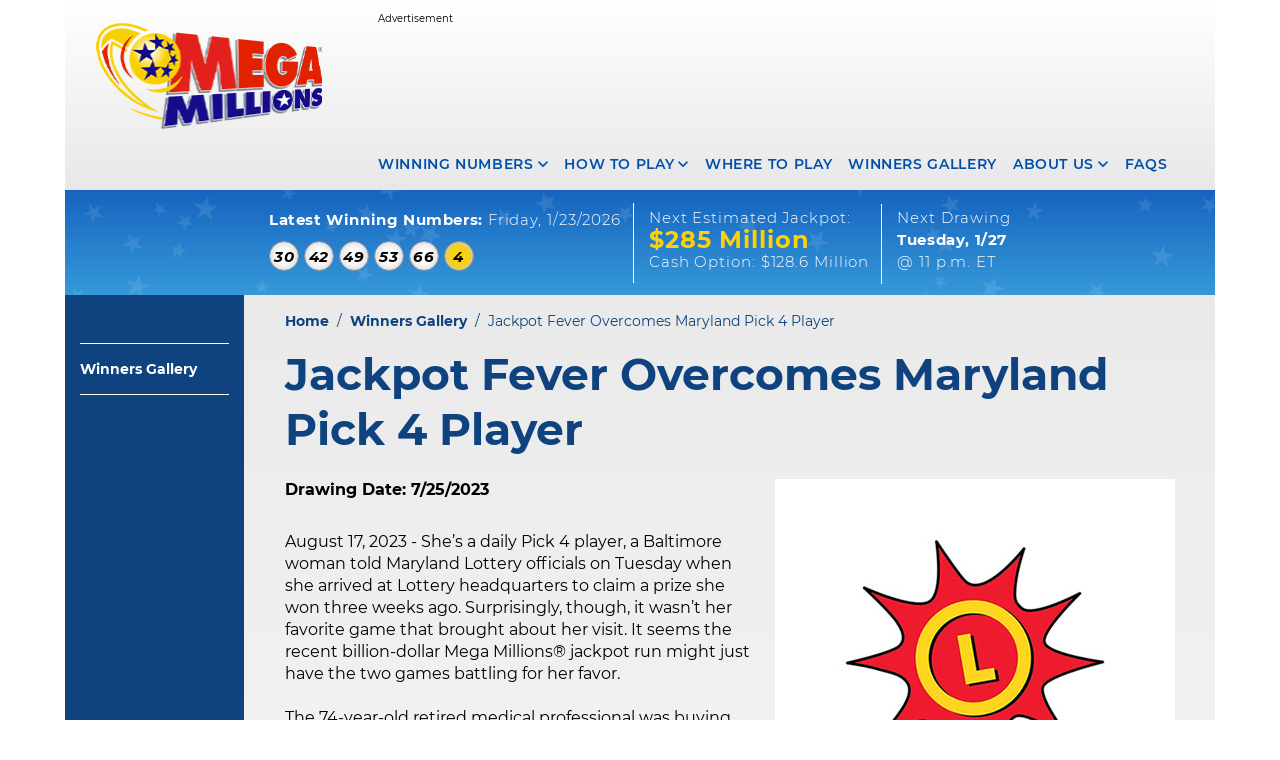

--- FILE ---
content_type: text/html; charset=utf-8
request_url: https://stage.megamillions.com/Winners-Gallery/2023/Jackpot-Fever-Overcomes-Maryland-Pick-4-Player.aspx
body_size: 6679
content:
<!DOCTYPE html>
<html  >
<head id="head"><title>
	Mega Millions
</title><meta name="description" content="Mega Millions is one of America's two big jackpot games, and the only one with Match 5 prizes up to $5 million (with the optional Megaplier)." /> 
<meta charset="UTF-8" /> 
<link rel="stylesheet" href="/styles/css/stylesheet.min.css?v=20251124" type="text/css" />

<meta name="viewport" content="width=device-width, initial-scale=1.0" />
<meta name="HandheldFriendly" content="true" />
<meta name = "format-detection" content = "telephone=no" />

<!-- script async='async' src='https://www.googletagservices.com/tag/js/gpt.js'></script>
<script>
  var gptadslots = [];
  var googletag = googletag || {};
  googletag.cmd = googletag.cmd || [];
</script -->

 <!-- Google Tag Manager -->
<!-- <script>(function(w,d,s,l,i){w[l]=w[l]||[];w[l].push({'gtm.start':
new Date().getTime(),event:'gtm.js'});var f=d.getElementsByTagName(s)[0],
j=d.createElement(s),dl=l!='dataLayer'?'&l='+l:'';j.async=true;j.src=
'https://www.googletagmanager.com/gtm.js?id='+i+dl;f.parentNode.insertBefore(j,f);
})(window,document,'script','dataLayer','GTM-5G7656B');</script> -->
<!-- End Google Tag Manager  -->
<!-- <script async src="//pagead2.googlesyndication.com/pagead/js/adsbygoogle.js"></script>
<script>
  (adsbygoogle = window.adsbygoogle || []).push({
    google_ad_client: "ca-pub-1188353806003967",
    enable_page_level_ads: true
  }); -->
<!-- FreeStar -->
<!-- Below is a recommended list of pre-connections, which allow the network to establish each connection quicker, speeding up response times and improving ad performance. -->
<link rel="preconnect" href="https://a.pub.network/" crossorigin />
<link rel="preconnect" href="https://b.pub.network/" crossorigin />
<link rel="preconnect" href="https://c.pub.network/" crossorigin />
<link rel="preconnect" href="https://d.pub.network/" crossorigin />
<link rel="preconnect" href="https://c.amazon-adsystem.com" crossorigin />
<link rel="preconnect" href="https://s.amazon-adsystem.com" crossorigin />
<link rel="preconnect" href="https://btloader.com/" crossorigin />
<link rel="preconnect" href="https://api.btloader.com/" crossorigin />
<link rel="preconnect" href="https://cdn.confiant-integrations.net" crossorigin />
<!-- Below is a link to a CSS file that accounts for Cumulative Layout Shift, a new Core Web Vitals subset that Google uses to help rank your site in search -->
<!-- The file is intended to eliminate the layout shifts that are seen when ads load into the page. If you don't want to use this, simply remove this file -->
<!-- To find out more about CLS, visit https://web.dev/vitals/ -->
<link rel="stylesheet" href="https://a.pub.network/megamillions-com/cls.css">
<script data-cfasync="false" type="text/javascript">
  var freestar = freestar || {};
  freestar.queue = freestar.queue || [];
  freestar.config = freestar.config || {};
  freestar.config.enabled_slots = [];
  freestar.initCallback = function () { (freestar.config.enabled_slots.length === 0) ? freestar.initCallbackCalled = false : freestar.newAdSlots(freestar.config.enabled_slots) }
</script>
<script src="https://a.pub.network/megamillions-com/pubfig.min.js" data-cfasync="false" async></script> 
<link href="/App_Themes/Default/Images/favicon.ico" type="image/x-icon" rel="shortcut icon"/>
<link href="/App_Themes/Default/Images/favicon.ico" type="image/x-icon" rel="icon"/>
</head>
<body class="LTR Chrome ENUS ContentBody" >
     <!--
<noscript><iframe src="https://www.googletagmanager.com/ns.html?id=GTM-5G7656B"
height="0" width="0" style="display:none;visibility:hidden"></iframe></noscript>
 -->
    <form method="post" action="/Winners-Gallery/2023/Jackpot-Fever-Overcomes-Maryland-Pick-4-Player.aspx" id="form">
<div class="aspNetHidden">
<input type="hidden" name="__CMSCsrfToken" id="__CMSCsrfToken" value="NcO69oEhDwxfSNaiTgmElFJQD9+dIAnvO2zqwHwI3+x3LpaBTv8obVg2hxssU8nOh1yDpIECHTQMZJrJG78wian6/Bs=" />
<input type="hidden" name="__EVENTTARGET" id="__EVENTTARGET" value="" />
<input type="hidden" name="__EVENTARGUMENT" id="__EVENTARGUMENT" value="" />
<input type="hidden" name="__VIEWSTATE" id="__VIEWSTATE" value="/[base64]" />
</div>

<script type="text/javascript">
//<![CDATA[
var theForm = document.forms['form'];
if (!theForm) {
    theForm = document.form;
}
function __doPostBack(eventTarget, eventArgument) {
    if (!theForm.onsubmit || (theForm.onsubmit() != false)) {
        theForm.__EVENTTARGET.value = eventTarget;
        theForm.__EVENTARGUMENT.value = eventArgument;
        theForm.submit();
    }
}
//]]>
</script>


<script src="/WebResource.axd?d=ZIQniEr9Mywq2t6w0aFkmfevBKkcSs_6bpPr1WgPVOUlKh-_KfHL6_GLwG_j5wygKHT2Io177gD_3d9wGGzhTAdNM801&amp;t=638901392248157332" type="text/javascript"></script>

<input type="hidden" name="lng" id="lng" value="en-US" />
<script type="text/javascript">
	//<![CDATA[

function PM_Postback(param) { if (window.top.HideScreenLockWarningAndSync) { window.top.HideScreenLockWarningAndSync(1080); } if(window.CMSContentManager) { CMSContentManager.allowSubmit = true; }; __doPostBack('m$am',param); }
function PM_Callback(param, callback, ctx) { if (window.top.HideScreenLockWarningAndSync) { window.top.HideScreenLockWarningAndSync(1080); }if (window.CMSContentManager) { CMSContentManager.storeContentChangedStatus(); };WebForm_DoCallback('m$am',param,callback,ctx,null,true); }
//]]>
</script>
<script src="/ScriptResource.axd?d=brRkt1L0_30B7QS6tm7pqQt_F5EeFdvk5YVfxDqljjCdodU_QQ8Tb10b9vuvGEKsD3o792ejp_1xYU_sVqu1AvyRBofc8uLp8jFwNTZ2GKkJUSqDdlNQhtDsJVbuqA-m--yE_WD9ptrjC6d-6dIfL-gnr-E1&amp;t=5c0e0825" type="text/javascript"></script>
<script src="/ScriptResource.axd?d=i6bzkVdG9d-PWMRGhCyhO_KGYvHpc647dfE4sb6HFu8IbYM5e_v3Np4HW-FaVLqMNyuVMWmbLM9gTkRyJQovHm5icSk4pkNqqfM_cWgtreN_AcKMH-xswtVFWKWtx_7aMra27TzZq2jjzpQq9ec6UEY1QiOs7zInnFE5PUnAcok_wx3d0&amp;t=5c0e0825" type="text/javascript"></script>
<script type="text/javascript">
	//<![CDATA[

var CMS = CMS || {};
CMS.Application = {
  "language": "en",
  "imagesUrl": "/CMSPages/GetResource.ashx?image=%5bImages.zip%5d%2f",
  "isDebuggingEnabled": false,
  "applicationUrl": "/",
  "isDialog": false,
  "isRTL": "false"
};

//]]>
</script>
<div class="aspNetHidden">

	<input type="hidden" name="__VIEWSTATEGENERATOR" id="__VIEWSTATEGENERATOR" value="A5343185" />
	<input type="hidden" name="__SCROLLPOSITIONX" id="__SCROLLPOSITIONX" value="0" />
	<input type="hidden" name="__SCROLLPOSITIONY" id="__SCROLLPOSITIONY" value="0" />
</div>
    <script type="text/javascript">
//<![CDATA[
Sys.WebForms.PageRequestManager._initialize('manScript', 'form', ['tctxM',''], [], [], 90, '');
//]]>
</script>

    <div id="ctxM">

</div>
    
<div id="container" itemscope="" itemtype="http://schema.org/Organization">
  <header id="header" class="framework cf">
    <a class="skipContent hide" href="#main">Skip to content</a>
    <div class="contentRow cf">
      <a href="/Default.aspx" class="logo"><img src="/GLC-Megamillions/media/images/logos/logo_MM_233x110.png" alt="Mega Millions logo" class="logo_img" itemprop="logo"></a>
     <!-- top ad banner -->
      <div class="adSpace_desktop">
       <div align="center" data-freestar-ad="__412x137" id="megamillions-com_leaderboard_atf">
          <script data-cfasync="false" type="text/javascript">
            freestar.config.enabled_slots.push({ placementName: "megamillions-com_leaderboard_atf", slotId: "megamillions-com_leaderboard_atf" });
          </script>
        </div>
      </div>
      <!-- Nav -->
      <nav class="topNav bgStars">

	<ul class="navList megaMenu" id="megaMenu">
		<li class="menu-dropdown-icon">
			<a href="/Winning-Numbers.aspx" class="fi flaticon-expand-button">Winning Numbers</a>
			<ul class="normal-sub">
				<li><a href="/Winning-Numbers.aspx">Winning Numbers</a></li>
				<li><a href="/Winning-Numbers/Previous-Drawings.aspx">Previous Drawings</a></li>
				<li><a href="/Winning-Numbers/Check-Your-Numbers.aspx">Check Your Numbers</a></li>
<li><a href="/Winning-Numbers/Watch-Latest-Draw.aspx">Watch Latest Drawing</a></li>
			</ul>
		</li>
		<li class="menu-dropdown-icon">
			<a href="/How-to-Play.aspx" class="fi flaticon-expand-button" aria-label="How to play Mega Millions">How To Play</a>
			<ul class="normal-sub">
				<li><a href="/How-to-Play.aspx" aria-label="How to play Mega Millions">How To Play Mega Millions</a></li>
				<li><a href="/How-to-Play/Random-Number-Generator.aspx">Random Number Generator</a></li>
				<li><a href="/How-to-Play/Play-Responsibly.aspx">Play Responsibly</a></li>
				<li><a href="/How-to-Play/Difference-Between-Cash-Value-and-Annuity.aspx">Difference Between Cash Value and Annuity</a></li>
			</ul>
		</li>
		<li class="">
			<a href="/Where-to-Play.aspx">Where To Play</a>
		</li>
		<li class="">
			<a href="/Winners-Gallery.aspx">Winners Gallery</a>
		</li>
		<li class="menu-dropdown-icon">
			<a href="/About.aspx" class="fi flaticon-expand-button">About Us</a>
			<ul class="normal-sub">
				<li><a href="/About.aspx">About Us</a></li>
				<li><a href="/About/Jackpot-History.aspx">Jackpot History</a></li>
				<li><a href="/About/Mega-Millions-Trivia.aspx">Mega Millions Trivia</a></li>
				<li><a href="/About/Resources.aspx">Resources</a></li>
				<li><a href="/About/Lottery-Scams.aspx">Lottery Scams</a></li>
				<li><a href="/About/Security.aspx">Security</a></li>
			</ul>
		</li>
		<li class="last">
			<a href="/FAQs.aspx">FAQS</a>
		</li>
		<li>
			<ul class="mobile_links mobileOnly">
				<li><a href="/Media-Center.aspx" class="secondary">Media Center</a></li>
				<li><a href="/News.aspx" class="secondary">News Releases</a></li>
				<li><a href="/Contact-Us.aspx" class="secondary">Contact Us</a></li>
			</ul>
		</li>
	</ul>

</nav>

<div id="FreeStarVideoAdContainer" class="mobileOnly">
  <div id="freestar-video-parent">
    <div id="freestar-video-child"></div>
  </div>
</div>





    </div>
  </header>
  <section id="main" class="framework cf">
    <!-- loading overlay -->
    <div class="contentloader"> </div>
    <!-- Content -->
    
<input type="hidden" name="p$lt$ctl01$wP$p$lt$ctl00$WinningNumbersBanner_Desktop$hdnDeviceIsMobile" id="hdnDeviceIsMobile" value="0" />
<div class="winningNumbersHeader js_getWinningNumbers js_expandable bgStars">
	<div class="contentRow">
		<!-- desktop numbers -->
		<div class="numbersGroup">
			<strong>Latest Winning Numbers:</strong> <span id="lastestDate"></span>
			<ul class="numbers">
				<li class="ball winNum1"></li>
				<li class="ball winNum2"></li>
				<li class="ball winNum3"></li>
				<li class="ball winNum4"></li>
				<li class="ball winNum5"></li>
				<li class="ball yellowBall winNumMB"></li>
			</ul>
		</div>
		<div class="nextGroup js_expandMe">
			<div class="nextEstGroup">
				Next Estimated Jackpot:
				<span class="nextEstVal js_estJackpot"></span>
				Cash Option: <span class="nextCashOpt js_cashOpt"></span>
			</div>
			<div class="nextDrawGroup">
				Next&nbsp;Drawing 
				<strong class="nextDrawDate"></strong>
				@&nbsp;11&nbsp;p.m.&nbsp;ET
			</div>
		</div>
	</div>
</div>


<div class="contentRow cf pg_winnersGallery">
  <div class="page_content cf">
    
    
  </div>
</div>


<!-- Container -->

<div class="contentRow cf hasSideNav winnerDetail">
  <ul id="side_nav" class="CMSListMenuUL desktopOnly">
    <li class="side_nav_item" style="border-bottom: 1px solid #fff;">
      <a class="CMSListMenuLink" href="/Winners-Gallery.aspx">Winners Gallery</a>
    </li>
    <div class="sticky">
      <!-- Tag ID: megamillions-com_siderail_left -->
      <div align="center" data-freestar-ad="__160x600" id="megamillions-com_siderail_left">
        <script data-cfasync="false" type="text/javascript">
          freestar.config.enabled_slots.push({ placementName: "megamillions-com_siderail_left", slotId: "megamillions-com_siderail_left" });
        </script>
      </div>
    </div>
  </ul>
  <div class="page_content cf">
    <div class="breadcrumb">
      <a href="/Default.aspx" class="CMSBreadCrumbsLink">Home</a> &nbsp;/&nbsp; <a href="/Winners-Gallery.aspx" class="CMSBreadCrumbsLink">Winners Gallery</a> &nbsp;/&nbsp;  <span class="CMSBreadCrumbsCurrentItem">Jackpot Fever Overcomes Maryland Pick 4 Player</span>
    </div>
    <article class="winnerDetailContent">
      <h1>Jackpot Fever Overcomes Maryland Pick 4 Player</h1>
      <img src="/getmedia/a22aa17d-f8a2-4bb3-a775-201f8a9094f0/MD-Lottery-logo.jpg.aspx?width=400&height=400&ext=.jpg" alt="Baltimore Pick 4 Player" class="winnerPhoto" />
      <p class="winnerDate">Drawing Date: 7/25/2023</p>
      August 17, 2023 - She&rsquo;s a daily Pick 4 player, a Baltimore woman told Maryland Lottery officials on Tuesday when she arrived at Lottery headquarters to claim a prize she won three weeks ago. Surprisingly, though, it wasn&rsquo;t her favorite game that brought about her visit. It seems the recent billion-dollar Mega Millions&reg; jackpot run might just have the two games battling for her favor.<br />
<br />
The 74-year-old retired medical professional was buying her Pick 4 tickets in late July when the growing excitement about the Mega Millions jackpot convinced her to add one more ticket to her daily purchase. &ldquo;Everyone was talking about it. The jackpot was all over the news,&rdquo; she explained. Indeed, that jackpot would eventually rise all the way to $1.602 billion, the largest in the game&rsquo;s history, before being won on August 8.<br />
<br />
When she first compared her Mega Millions ticket to the winning numbers she had written down and found four matches plus the Mega Ball, she was sure that she had made a mistake. &ldquo;I knew that I&rsquo;d either written down the wrong numbers or was reading the ticket incorrectly.&rdquo; After double-checking and finding no error, she looked to see what the prize would bring. &ldquo;When I saw that it was $40,000, I couldn&rsquo;t believe it. I called my husband at work, I called my daughter&hellip;.it was just so exciting.&rdquo;<br />
<br />
The third-tier Mega Millions prize is $10,000, but the lucky winner had added the Megaplier feature to her ticket which multiplied her winnings by four.<br />
<br />
The Baltimore City resident found her Lottery luck at Giant #353 at 8100 Loch Raven Boulevard in Towson. She plans to buy new tires for her car first, and then decide with her family what to do next. She told us that she&rsquo;s very grateful for the $40,000 Mega Millions prize &ndash; the most money she has ever won. In the next breath, however, the happy winner insisted that she&rsquo;s still a Pick 4 player. &ldquo;This was a one-time thing. I played just because of the jackpot.&rdquo; While we admire her loyalty to one of the Lottery&rsquo;s oldest games, we suspect that she might be tempted the next time the Mega Millions or Powerball climbs into the 10-figure region.
    </article>
    <div class="adSpot" align="center" data-freestar-ad="__200x200 __320x100" id="megamillions-com_incontent_resuable">
      <script data-cfasync="false" type="text/javascript">
        freestar.config.enabled_slots.push({ placementName: "megamillions-com_incontent_resuable", slotId: "megamillions-com_incontent_resuable" });
      </script>
    </div>
  </div>
</div>

  </section>
  <footer id="footer" class="framework cf">
    <div class="contentRow cf">
      <a href="/Default.aspx" class="footer_logo ir" alt="Mega Millions Logo">Mega Millions logo</a>
<div>

    <ul class="footerMenu">
                        <li class="hasDivider"><a href="/Contact-Us.aspx">Contact Us</a></li>
                        <li class="hasDivider"><a href="/Media-Center.aspx">Media Center</a></li>
                        <li class="hasDivider"><a href="/News.aspx">News Releases</a></li>
                        <li><a href="/Privacy-Policy.aspx">Privacy Policy</a></li>
<li class="last"><button id="pmLink" type="button">Privacy Manager</button></li>
</ul>

<!--
        <div class="fb_style" data-href="http://www.megamillions.com/" data-layout="button" data-size="large" data-mobile-iframe="true">
        <a class="fi flaticon-social-media" target="_blank" href="https://www.facebook.com/OfficialMegaMillions/">
        <div class="facebookButton"></div>
        </a>
    </div>
</div>
-->

<div class="copyright">
	&copy;2026 Mega Millions<sup>&reg;</sup>. All rights reserved. 
	<a href="#header" class="linkToTop">Back<br>to Top</a>
</div>
<style>
#pmLink {
    visibility: hidden;
    color: #004ea9;
    font-size: 1.4rem;
    text-decoration: none;
    text-decoration: none;
    cursor: pointer;
    background: transparent;
    border: none;
    color: #004ea9;
    margin: 0;
    padding: 0;
font-weight: inherit;
    font-style: inherit;
font-family: Montserrat, Helvetica, Arial, sans-serif;
}

   #pmLink:hover {
        color: #1664bf;
    }

@media only screen and (min-width: 961px) {
    #footer .footerMenu {
        width: 60%;
        text-align: left;
    }
}
</style>





    </div>
  </footer>
</div>  
<script src="https://code.jquery.com/jquery-3.6.0.min.js" integrity="sha256-/xUj+3OJU5yExlq6GSYGSHk7tPXikynS7ogEvDej/m4=" crossorigin="anonymous"></script>
<script defer async src="/scripts/scripts.pre.js?v=20251124"></script>

    
    

<script type="text/javascript">
//<![CDATA[

WebForm_InitCallback();
theForm.oldSubmit = theForm.submit;
theForm.submit = WebForm_SaveScrollPositionSubmit;

theForm.oldOnSubmit = theForm.onsubmit;
theForm.onsubmit = WebForm_SaveScrollPositionOnSubmit;
//]]>
</script>
</form>
</body>
</html>


--- FILE ---
content_type: text/css
request_url: https://stage.megamillions.com/styles/css/stylesheet.min.css?v=20251124
body_size: 80930
content:
@charset "UTF-8";abbr,address,article,aside,audio,b,blockquote,body,canvas,caption,cite,code,dd,del,details,dfn,div,dl,dt,em,fieldset,figcaption,figure,footer,form,h1,h2,h3,h4,h5,h6,header,hgroup,html,i,iframe,img,ins,kbd,label,legend,li,mark,menu,nav,object,ol,p,pre,q,samp,section,small,span,strong,sub,summary,sup,table,tbody,td,tfoot,th,thead,time,tr,ul,var,video{margin:0;padding:0;border:0;outline:0;font-weight:inherit;font-style:inherit;vertical-align:baseline;background:0 0}article,aside,details,figcaption,figure,footer,header,hgroup,menu,nav,section,summary{display:block}ol,ul{list-style:none}blockquote,q{quotes:none}blockquote:after,blockquote:before,q:after,q:before{content:"";content:none}a{margin:0;padding:0;font-size:100%;vertical-align:baseline;background:0 0;outline:0}ins{background-color:#ff9;color:#000;text-decoration:none}mark{background-color:#ff9;color:#000;font-style:italic;font-weight:700}del{text-decoration:line-through}abbr[title],dfn[title]{border-bottom:1px dotted inherit;cursor:help}table{border-collapse:collapse;border-spacing:0}hr{display:block;height:1px;border:0;border-top:1px solid #ccc;margin:1em 0;padding:0}html{font-size:100%;-webkit-text-size-adjust:100%;-ms-text-size-adjust:100%}a:focus{outline:thin dotted}a:active,a:hover{outline:0}audio,canvas,video{display:inline-block}audio:not([controls]){display:none}sub,sup{font-size:75%;line-height:0;position:relative;vertical-align:baseline}sup{top:-.5em}sub{bottom:-.25em}img{border:0;-ms-interpolation-mode:bicubic}*{box-sizing:border-box}@font-face{font-family:Montserrat;font-style:normal;font-weight:300;src:url(/styles/fonts/montserrat-v12-latin-300.eot);src:local("Montserrat Light"),local("Montserrat-Light"),url(/styles/fonts/montserrat-v12-latin-300.eot?#iefix) format("embedded-opentype"),url(/styles/fonts/montserrat-v12-latin-300.woff2) format("woff2"),url(/styles/fonts/montserrat-v12-latin-300.woff) format("woff"),url(/styles/fonts/montserrat-v12-latin-300.ttf) format("truetype"),url(/styles/fonts/montserrat-v12-latin-300.svg#Montserrat) format("svg")}@font-face{font-family:Montserrat;font-style:normal;font-weight:400;src:url(/styles/fonts/montserrat-v12-latin-regular.eot);src:local("Montserrat Regular"),local("Montserrat-Regular"),url(/styles/fonts/montserrat-v12-latin-regular.eot?#iefix) format("embedded-opentype"),url(/styles/fonts/montserrat-v12-latin-regular.woff2) format("woff2"),url(/styles/fonts/montserrat-v12-latin-regular.woff) format("woff"),url(/styles/fonts/montserrat-v12-latin-regular.ttf) format("truetype"),url(/styles/fonts/montserrat-v12-latin-regular.svg#Montserrat) format("svg")}@font-face{font-family:Montserrat;font-style:italic;font-weight:400;src:url(/styles/fonts/montserrat-v12-latin-italic.eot);src:local("Montserrat Italic"),local("Montserrat-Italic"),url(/styles/fonts/montserrat-v12-latin-italic.eot?#iefix) format("embedded-opentype"),url(/styles/fonts/montserrat-v12-latin-italic.woff2) format("woff2"),url(/styles/fonts/montserrat-v12-latin-italic.woff) format("woff"),url(/styles/fonts/montserrat-v12-latin-italic.ttf) format("truetype"),url(/styles/fonts/montserrat-v12-latin-italic.svg#Montserrat) format("svg")}@font-face{font-family:Montserrat;font-style:normal;font-weight:500;src:url(/styles/fonts/montserrat-v12-latin-500.eot);src:local("Montserrat Medium"),local("Montserrat-Medium"),url(/styles/fonts/montserrat-v12-latin-500.eot?#iefix) format("embedded-opentype"),url(/styles/fonts/montserrat-v12-latin-500.woff2) format("woff2"),url(/styles/fonts/montserrat-v12-latin-500.woff) format("woff"),url(/styles/fonts/montserrat-v12-latin-500.ttf) format("truetype"),url(/styles/fonts/montserrat-v12-latin-500.svg#Montserrat) format("svg")}@font-face{font-family:Montserrat;font-style:normal;font-weight:600;src:url(/styles/fonts/montserrat-v12-latin-600.eot);src:local("Montserrat SemiBold"),local("Montserrat-SemiBold"),url(/styles/fonts/montserrat-v12-latin-600.eot?#iefix) format("embedded-opentype"),url(/styles/fonts/montserrat-v12-latin-600.woff2) format("woff2"),url(/styles/fonts/montserrat-v12-latin-600.woff) format("woff"),url(/styles/fonts/montserrat-v12-latin-600.ttf) format("truetype"),url(/styles/fonts/montserrat-v12-latin-600.svg#Montserrat) format("svg")}@font-face{font-family:Montserrat;font-style:italic;font-weight:700;src:url(/styles/fonts/montserrat-v12-latin-700italic.eot);src:local("Montserrat Bold Italic"),local("Montserrat-BoldItalic"),url(/styles/fonts/montserrat-v12-latin-700italic.eot?#iefix) format("embedded-opentype"),url(/styles/fonts/montserrat-v12-latin-700italic.woff2) format("woff2"),url(/styles/fonts/montserrat-v12-latin-700italic.woff) format("woff"),url(/styles/fonts/montserrat-v12-latin-700italic.ttf) format("truetype"),url(/styles/fonts/montserrat-v12-latin-700italic.svg#Montserrat) format("svg")}@font-face{font-family:Montserrat;font-style:normal;font-weight:700;src:url(/styles/fonts/montserrat-v12-latin-700.eot);src:local("Montserrat Bold"),local("Montserrat-Bold"),url(/styles/fonts/montserrat-v12-latin-700.eot?#iefix) format("embedded-opentype"),url(/styles/fonts/montserrat-v12-latin-700.woff2) format("woff2"),url(/styles/fonts/montserrat-v12-latin-700.woff) format("woff"),url(/styles/fonts/montserrat-v12-latin-700.ttf) format("truetype"),url(/styles/fonts/montserrat-v12-latin-700.svg#Montserrat) format("svg")}@font-face{font-family:Montserrat;font-style:normal;font-weight:900;src:url(/styles/fonts/montserrat-v12-latin-900.eot);src:local("Montserrat Black"),local("Montserrat-Black"),url(/styles/fonts/montserrat-v12-latin-900.eot?#iefix) format("embedded-opentype"),url(/styles/fonts/montserrat-v12-latin-900.woff2) format("woff2"),url(/styles/fonts/montserrat-v12-latin-900.woff) format("woff"),url(/styles/fonts/montserrat-v12-latin-900.ttf) format("truetype"),url(/styles/fonts/montserrat-v12-latin-900.svg#Montserrat) format("svg")}@font-face{font-family:Montserrat;font-style:italic;font-weight:900;src:url(/styles/fonts/montserrat-v12-latin-900italic.eot);src:local("Montserrat #000 Italic"),local("Montserrat-BlackItalic"),url(/styles/fonts/montserrat-v12-latin-900italic.eot?#iefix) format("embedded-opentype"),url(/styles/fonts/montserrat-v12-latin-900italic.woff2) format("woff2"),url(/styles/fonts/montserrat-v12-latin-900italic.woff) format("woff"),url(/styles/fonts/montserrat-v12-latin-900italic.ttf) format("truetype"),url(/styles/fonts/montserrat-v12-latin-900italic.svg#Montserrat) format("svg")}@font-face{font-family:Flaticon;src:url(/styles/fonts/Flaticon.eot);src:url(/styles/fonts/Flaticon.eot?#iefix) format("embedded-opentype"),url(/styles/fonts/Flaticon.woff) format("woff"),url(/styles/fonts/Flaticon.ttf) format("truetype"),url(/styles/fonts/Flaticon.svg#Flaticon) format("svg");font-weight:400;font-style:normal}@media screen and (-webkit-min-device-pixel-ratio:0){@font-face{font-family:Flaticon;src:url(/styles/fonts/Flaticon.svg#Flaticon) format("svg")}}.fi:before{display:inline-block;font-family:Flaticon;font-style:normal;font-weight:400;font-variant:normal;line-height:1;text-decoration:inherit;text-rendering:optimizeLegibility;text-transform:none;-moz-osx-font-smoothing:grayscale;-webkit-font-smoothing:antialiased;font-smoothing:antialiased}.flaticon-up:before{content:"\f100"}.flaticon-big:before{content:"\f101"}.flaticon-cancel:before{content:"\f102"}.flaticon-left-arrow:before{content:"\f103"}.flaticon-minus-symbol:before{content:"\f104"}.flaticon-cross:before{content:"\f105"}.flaticon-expand-button:before{content:"\f106"}.flaticon-expand:before{content:"\f107"}.flaticon-play-button:before{content:"\f108"}.flaticon-play-arrow:before{content:"\f109"}.flaticon-tick:before{content:"\f10a"}.flaticon-phone-call:before{content:"\f10b"}.flaticon-email:before{content:"\f10c"}.flaticon-internet:before{content:"\f10d"}.flaticon-megamillions-icons-past:before{content:"\f10e"}.flaticon-calendar-with-spring-binder-and-date-blocks:before{content:"\f10f"}.flaticon-menu-button:before{content:"\f110"}.flaticon-search:before{content:"\f111"}.flaticon-warning-exclamation-sign-in-filled-triangle:before{content:"\f112"}.flaticon-youtube-logo:before{content:"\f113"}.flaticon-social-media:before{content:"\f114"}.flaticon-instagram-logo:before{content:"\f115"}.flaticon-twitter-logo-silhouette:before{content:"\f116"}.flaticon-recycle-bin-filled-tool:before{content:"\f117"}.flaticon-gear:before{content:"\f118"}.flaticon-shapes:before{content:"\f119"}.flaticon-more-with-three-dots-button:before{content:"\f11a"}.flaticon-rate-star-button:before{content:"\f11b"}.flaticon-cross-1:before{content:"\f11c"}.flaticon-rectangle:before{content:"\f11d"}.flaticon-check:before{content:"\f11e"}.flaticon-next:before{content:"\f11f"}.flaticon-next-1:before{content:"\f120"}@media only screen and (max-width:640px){.desktopOnly{display:none!important}}@media only screen and (min-width:641px){.mobileOnly{display:none!important}}.DesignMode .desktopOnly,.DesignMode .mobileOnly{display:block!important}.gridRow{display:flex;flex-direction:row;flex-wrap:wrap;align-items:stretch;justify-content:space-between}.gridItem{float:left}.gridItem.gridPad{padding-right:20px}.lg-w-100,.md-w-100,.sm-w-100,.w-100{padding-right:0}.w-100{width:100%!important}.w-75{width:75%!important}.w-50{width:50%!important}.w-25{width:25%!important}.w-33{width:33.333%!important}.w-66{width:66%!important}@media only screen and (max-width:640px){.sm-w-100{width:100%!important}.sm-w-75{width:75%!important}.sm-w-50{width:50%!important}.sm-w-25{width:25%!important}.sm-w-33{width:33.333%!important}.sm-w-66{width:66%!important}}@media only screen and (min-width:641px){.md-w-100{width:100%!important}.md-w-75{width:75%!important}.md-w-50{width:50%!important}.md-w-25{width:25%!important}.md-w-33{width:33.333%!important}.md-w-66{width:66%!important}.md-w-50.first{padding-right:10px}.md-w-50.last{padding-left:10px}}@media only screen and (min-width:961px){.lg-w-100{width:100%!important}.lg-w-75{width:75%!important}.lg-w-50{width:50%!important}.lg-w-25{width:25%!important}.lg-w-33{width:33.333%!important}.lg-w-66{width:66%!important}}.cf:after,.cf:before,.clearfix:after,.clearfix:before{content:" ";display:block;height:0;visibility:hidden}.cf:after,.clearfix:after{clear:both}.cf,.clearfix{zoom:1}html.js-hidden body *{visibility:hidden}.ir{display:block;text-indent:-999em;overflow:hidden;background-repeat:no-repeat;text-align:left;direction:ltr}.img-responsive{display:block;max-width:100%}.visually-hidden{clip:rect(0 0 0 0);clip-path:inset(50%);height:1px;overflow:hidden;position:absolute;white-space:nowrap;width:1px}.SmallDevice .megaMenu:before,.SmallDevice .topNav:before,.showStars.topNav:before,.starField,.winningNumbersHeader.bgStars:before,.winningNumbersHome.bgStars:before{background-image:url([data-uri])}.picker__box{padding:0 1em}.picker__header{text-align:center;position:relative;margin-top:.75em}.picker__month,.picker__year{font-weight:500;display:inline-block;margin-left:.25em;margin-right:.25em}.picker__year{color:#999;font-size:.8em;font-style:italic}.picker__select--month,.picker__select--year{border:1px solid #b2b2b2;height:2em;padding:.5em .3em;margin-left:.25em;margin-right:.25em;box-sizing:content-box}@media (min-width:24.5em){.picker__select--month,.picker__select--year{margin-top:-.5em}}.picker__select--month{width:35%}.picker__select--year{width:22.5%;height:auto}.picker__select--month:focus,.picker__select--year:focus{border-color:#0f4380}.picker__nav--next,.picker__nav--prev{position:absolute;padding:.5em 1.25em;width:1em;height:1em;box-sizing:content-box;top:-.25em}@media (min-width:24.5em){.picker__nav--next,.picker__nav--prev{top:-.33em}}.picker__nav--prev{left:-1em;padding-right:1.25em}@media (min-width:24.5em){.picker__nav--prev{padding-right:1.5em}}.picker__nav--next{right:-1em;padding-left:1.25em}@media (min-width:24.5em){.picker__nav--next{padding-left:1.5em}}.picker__nav--next:before,.picker__nav--prev:before{content:" ";border-top:.5em solid transparent;border-bottom:.5em solid transparent;border-right:.75em solid #000;width:0;height:0;display:block;margin:0 auto}.picker__nav--next:before{border-right:0;border-left:.75em solid #000}.picker__nav--next:hover,.picker__nav--prev:hover{cursor:pointer;color:#000;background:#5b9eec}.picker__nav--disabled,.picker__nav--disabled:before,.picker__nav--disabled:before:hover,.picker__nav--disabled:hover{cursor:default;background:0 0;border-right-color:#f5f5f5;border-left-color:#f5f5f5}.picker__table{text-align:center;border-collapse:collapse;border-spacing:0;table-layout:fixed;font-size:inherit;width:100%;margin-top:.75em;margin-bottom:.5em}@media (min-height:33.875em){.picker__table{margin-bottom:.75em}}.picker__table td{margin:0;padding:0}.picker__weekday{width:14.285714286%;font-size:.75em;padding-bottom:.25em;color:#999;font-weight:500}@media (min-height:33.875em){.picker__weekday{padding-bottom:.5em}}.picker__day{padding:.3125em 0;font-weight:200;border:1px solid transparent}.picker__day--today{position:relative}.picker__day--today:before{content:" ";position:absolute;top:2px;right:2px;width:0;height:0;border-top:.5em solid #0f4380;border-left:.5em solid transparent}.picker__day--disabled:before{border-top-color:#aaa}.picker__day--outfocus{color:#ddd}.picker__day--infocus:hover,.picker__day--outfocus:hover{cursor:pointer;color:#000;background:#5b9eec}.picker__day--highlighted{border-color:#0f4380}.picker--focused .picker__day--highlighted,.picker__day--highlighted:hover{cursor:pointer;color:#000;background:#5b9eec}.picker--focused .picker__day--selected,.picker__day--selected,.picker__day--selected:hover{background:#0f4380;color:#fff}.picker--focused .picker__day--disabled,.picker__day--disabled,.picker__day--disabled:hover{background:#f5f5f5;border-color:#f5f5f5;color:#ddd;cursor:default}.picker__day--highlighted.picker__day--disabled,.picker__day--highlighted.picker__day--disabled:hover{background:#bbb}.picker__footer{text-align:center}.picker__button--clear,.picker__button--close,.picker__button--today{font-size:1.6rem;width:26%;display:inline-block;vertical-align:bottom;margin:0 5px 5px}.picker__button--clear:hover,.picker__button--close:hover,.picker__button--today:hover{background-color:#77abe9;color:#fff}.picker__button--clear:focus,.picker__button--close:focus,.picker__button--today:focus{outline:0}.picker__button--clear:before,.picker__button--close:before,.picker__button--today:before{position:relative;display:inline-block;height:0}.picker__button--clear:before,.picker__button--today:before{content:" ";margin-right:.45em}.picker__button--today:before{top:-.05em;width:0;border-top:.66em solid #0f4380;border-left:.66em solid transparent}.picker__button--clear:before{top:-.25em;width:.66em;border-top:3px solid #c30}.picker__button--close:before{content:"×";top:-.1em;vertical-align:top;font-size:1.1em;margin-right:.35em;color:#6e6e6e}.picker__button--today[disabled],.picker__button--today[disabled]:hover{background:#f5f5f5;border-color:#f5f5f5;color:#ddd;cursor:default}.picker__button--today[disabled]:before{border-top-color:#aaa}.picker{font-size:16px;text-align:left;line-height:1.2;color:#000;position:absolute;z-index:10000;user-select:none}.picker__input{cursor:default}.picker__input.picker__input--active{border-color:#0f4380}.picker__holder{width:100%;overflow-y:auto;-webkit-overflow-scrolling:touch}.picker__list{list-style:none;padding:.75em 0 4.2em;margin:0}.picker__list-item{border-bottom:1px solid #d8d8d8;border-top:1px solid #d8d8d8;margin-bottom:-1px;position:relative;background:#fff;padding:.75em 1.25em}@media (min-height:46.75em){.picker__list-item{padding:.5em 1em}}.picker__list-item:hover{cursor:pointer;color:#000;background:#5b9eec;border-color:#0f4380;z-index:10}.picker__list-item--highlighted{border-color:#0f4380;z-index:10}.picker--focused .picker__list-item--highlighted,.picker__list-item--highlighted:hover{cursor:pointer;color:#000;background:#5b9eec}.picker--focused .picker__list-item--selected,.picker__list-item--selected,.picker__list-item--selected:hover{background:#0f4380;color:#fff;z-index:10}.picker--focused .picker__list-item--disabled,.picker__list-item--disabled,.picker__list-item--disabled:hover{background:#f5f5f5;border-color:#f5f5f5;color:#ddd;cursor:default;border-color:#d8d8d8;z-index:auto}.picker--time .picker__button--clear{display:block;width:80%;margin:1em auto 0;padding:1em 1.25em;background:0 0;border:0;font-weight:500;font-size:.67em;text-align:center;text-transform:uppercase;color:#666}.picker--time .picker__button--clear:focus,.picker--time .picker__button--clear:hover{cursor:pointer;color:#000;background:#5b9eec;background:#c30;border-color:#c30;cursor:pointer;color:#fff;outline:0}.picker--time .picker__button--clear:before{top:-.25em;color:#666;font-size:1.25em;font-weight:700}.picker--time .picker__button--clear:focus:before,.picker--time .picker__button--clear:hover:before{color:#fff;border-color:#fff}/*!
 * Default mobile-first, responsive styling for pickadate.js
 * Demo: http://amsul.github.io/pickadate.js
 */.picker__frame,.picker__holder{top:0;bottom:0;left:0;right:0;transform:translateY(100%)}.picker__holder{position:fixed;transition:background .15s ease-out,transform 0s .15s;-webkit-backface-visibility:hidden}.picker__frame{position:absolute;margin:0 auto;min-width:256px;max-width:666px;width:100%;-moz-opacity:0;opacity:0;transition:all .15s ease-out}@media (min-height:33.875em){.picker__frame{overflow:visible;top:auto;bottom:-100%;max-height:80%}}@media (min-height:40.125em){.picker__frame{margin-bottom:7.5%}}.picker__wrap{display:table;width:100%;height:100%}@media (min-height:33.875em){.picker__wrap{display:block}}.picker__box{background:#fff;display:table-cell;vertical-align:middle}@media (min-height:26.5em){.picker__box{font-size:1.25em}}@media (min-height:33.875em){.picker__box{display:block;font-size:1.33em;border:1px solid #6e6e6e;border-top-color:gray;border-bottom-width:0;border-radius:5px 5px 0 0;box-shadow:0 12px 36px 16px rgba(0,0,0,.24)}}@media (min-height:40.125em){.picker__box{font-size:1.5em;border-bottom-width:1px;border-radius:5px}}.picker--opened .picker__holder{transform:translateY(0);background:0 0;zoom:1;background:rgba(0,0,0,.32);transition:background .15s ease-out}.picker--opened .picker__frame{transform:translateY(0);-moz-opacity:1;opacity:1}@media (min-height:33.875em){.picker--opened .picker__frame{top:auto;bottom:0}}.picker--time .picker__frame{min-width:256px;max-width:320px}.picker--time .picker__box{font-size:1em;background:#d8d8d8;padding:0}@media (min-height:40.125em){.picker--time .picker__box{margin-bottom:5em}}html{font-size:62.5%;height:100%}body{font-size:1.6rem;color:#000;font-family:Montserrat,Helvetica,Arial,sans-serif;font-weight:400;height:100%;line-height:1.4em;background-color:#fff}#container{position:relative;max-width:1150px;margin:0 auto}div.sticky{position:-webkit-sticky;position:sticky;top:0}div.sticky.adSpot:before{color:#fff;border-top:1px solid #fff;padding-top:14px}.adSpot:before{content:"Advertisement";display:block;font-size:10px;line-height:1.5em}#header{position:relative;z-index:100;background:#e8e8e8;background:-moz-linear-gradient(top,#fff 0,#e8e8e8 100%);background:-webkit-linear-gradient(top,#fff 0,#e8e8e8 100%);background:linear-gradient(to bottom,#fff 0,#e8e8e8 100%);padding-top:10px}@media only screen and (min-width:961px){#header{padding-top:10px}#header .contentRow{max-width:1150px;margin-left:auto;margin-right:auto}}.logo{display:block;width:116px;height:68px}.logo .logo_img{width:100%;display:block}@media only screen and (min-width:641px){.logo{height:auto;float:left;width:150px;margin:0 40px 10px 20px}}@media only screen and (min-width:1151px){.logo{width:233px;margin:10px 50px 20px 30px}}.adSpace_desktop{display:none;margin-bottom:5px}.adSpace_desktop>div{margin:0 auto}@media only screen and (min-width:961px){.adSpace_desktop{display:block;min-height:96px;padding-left:213px}}@media only screen and (min-width:1151px){.adSpace_desktop{padding-left:313px}}.adSpace_desktop::before{content:"Advertisement";display:block;font-size:10px;line-height:1.5em}.alertMessage{position:relative;display:none}.alertMessage .closeAlert{overflow:hidden;width:20px;height:20px;right:15px;font-size:20px;line-height:20px;position:absolute;display:block;cursor:pointer}.alertContent{padding-bottom:20px}.alertContent.withTickets{background:transparent url(/GLC-Megamillions/media/images/alerts/alert_tickets.png) no-repeat bottom center}.alertContent.withTickets .threeBlock{padding:0 12% 80px}.alertContent.withTickets .threeBlock li{margin-bottom:8px}.redAlert{padding:20px 9%;text-align:center;color:#fff;background-color:#ff1a22;font-size:2rem}.redAlert a,.redAlert a:active,.redAlert a:hover,.redAlert a:link,.redAlert a:visited{color:#fff;text-decoration:underline}.redAlert .alertContent h2{font-size:2.8rem;color:#ffd100}@media only screen and (min-width:768px){.alertMessage{padding:20px 30px}.alertContent.withTickets{background-position:right bottom;padding-right:210px}.redAlert{padding:10px 0 0;font-size:1.4rem}.redAlert .alertContent{max-width:1200px;margin:0 auto}.redAlert .alertContent h2{font-size:3rem;margin-bottom:2px}.redAlert .alertContent .threeBlock{padding:0}.redAlert .alertContent .threeBlock li{margin-bottom:0;padding:0 10px;display:inline-block}}@media only screen and (min-width:961px){.redAlert{font-size:2rem}.redAlert .alertContent .threeBlock{padding:0 0 10px}.alertContent.withTickets{background-position:98% bottom;padding-right:210px}.alertContent.withTickets .threeBlock{padding:0 0 10px}}.winningNumbersHeader{position:relative;background:#1664bf;background:-moz-linear-gradient(top,#1664bf 0,#3699d9 100%);background:-webkit-linear-gradient(top,#1664bf 0,#3699d9 100%);background:linear-gradient(to bottom,#1664bf 0,#3699d9 100%);color:#fff;font-size:1.5rem;text-align:center;font-weight:300;letter-spacing:.06em}.winningNumbersHeader.bgStars:before{content:"";position:absolute;display:block;top:0;left:0;width:100%;height:100%;opacity:.6;background-repeat:repeat;background-position:center;background-size:100%}@media only screen and (max-width:1150px){.winningNumbersHeader.bgStars:before{background-size:cover}}.winningNumbersHeader .contentRow{padding-top:5px}.winningNumbersHeader .contentRow:after{display:inline-block;font-family:Flaticon;font-style:normal;font-weight:400;font-variant:normal;line-height:1;text-decoration:inherit;text-rendering:optimizeLegibility;text-transform:none;-moz-osx-font-smoothing:grayscale;-webkit-font-smoothing:antialiased;font-smoothing:antialiased;content:"\f101";font-size:2rem}.winningNumbersHeader .numbersGroup{padding-bottom:10px}.winningNumbersHeader .numbersGroup span{font-weight:300}.winningNumbersHeader .numbersGroup .numbers{padding-top:5px}.winningNumbersHeader .numbersGroup .numbers .ball{display:inline-block;height:30px;width:30px;-webkit-border-radius:15px;-moz-border-radius:15px;border-radius:15px;background-clip:padding-box;-webkit-box-shadow:0 0 10px #ccc inset;-moz-box-shadow:0 0 10px #ccc inset;box-shadow:0 0 10px #ccc inset;background-color:#fff;color:#000;font-style:italic;border:1px solid #999;font-weight:700;line-height:29px}.winningNumbersHeader .numbersGroup .numbers .ball.yellowBall{background-color:#ffd100}.winningNumbersHeader .numbersGroup .numbers .megaplier{display:inline-block;font-weight:400;font-style:italic;font-size:1rem;text-transform:uppercase;line-height:1.5em;vertical-align:middle;letter-spacing:.1em}.winningNumbersHeader .numbersGroup .numbers .megaplier span{display:block;font-weight:900;font-size:1.6rem}.winningNumbersHeader .nextGroup{display:none;padding-bottom:5px}.winningNumbersHeader .nextGroup .nextEstGroup{padding-top:5px;padding-bottom:5px}.winningNumbersHeader .nextGroup .nextEstGroup:after{content:"";width:50%;height:1px;background:#fff;display:block;margin:5px auto 0}.winningNumbersHeader .nextGroup .nextEstGroup .nextEstVal{display:block;font-size:2.4rem;color:#ffd100;font-weight:700}.winningNumbersHeader.expanded .nextGroup:before{content:"";width:50%;height:1px;background:#fff;display:block;margin:0 auto}.winningNumbersHeader.expanded .contentRow:after{content:"\f100"}@media only screen and (min-width:641px){.winningNumbersHeader{padding-bottom:10px}.winningNumbersHeader .contentRow:after{display:none!important}.winningNumbersHeader .nextGroup{display:block;margin:0 auto;padding:0}.winningNumbersHeader .nextGroup .nextEstGroup{display:inline-block;text-align:left;position:relative;margin-right:10px;padding-right:13px}.winningNumbersHeader .nextGroup .nextEstGroup:after{content:"";width:1px;height:80px;margin:2px 0 0 0;position:absolute;right:0;top:0;display:block;background:#fff}.winningNumbersHeader .nextGroup .nextDrawGroup{display:inline-block;text-align:left}.winningNumbersHeader .nextGroup .nextDrawGroup .nextDrawDate{display:block}}@media only screen and (min-width:961px){.winningNumbersHeader .nextGroup,.winningNumbersHeader .numbersGroup{display:inline-block;vertical-align:middle;text-align:left}.winningNumbersHeader .numbersGroup{position:relative;margin-right:10px;padding-right:13px;padding-top:14px;padding-bottom:5px;height:90px}.winningNumbersHeader .numbersGroup:after{content:"";width:1px;height:80px;margin:8px 0 0 0;position:absolute;right:0;top:0;display:block;background:#fff}.winningNumbersHeader .numbersGroup .numbers{padding-top:10px}.winningNumbersHeader .numbersGroup .numbers .ball{text-align:center}.winningNumbersHeader .numbersGroup .numbers .megaplier{display:inline-block;font-weight:900;font-size:1.5rem;line-height:1.5em;vertical-align:middle;letter-spacing:.1em;height:26px}.winningNumbersHeader .numbersGroup .numbers .megaplier span{display:inline-block;font-size:1.5rem}}#footer{background-color:#edeff0;border-top:1px solid #d8d8d8;padding:15px;display:block;max-width:1150px;margin:auto;padding-bottom:100px}@media only screen and (max-width:960px){#footer{padding-bottom:80px}}#footer .footer_logo{display:block;background-image:url(/GLC-Megamillions/media/images/logos/logo_MM_80x38.png);background-repeat:no-repeat;width:80px;height:38px}@media only screen and (min-width:641px){#footer .footer_logo{background-image:url(/GLC-Megamillions/media/images/logos/logo_MM_115x54.png);width:115px;height:54px;float:left;margin-right:30px}}#footer .footerMenu{width:100%;text-align:center}#footer .footerMenu li{display:inline-block;margin-bottom:5px}#footer .footerMenu li.hasDivider{padding-right:10px;margin-right:10px;border-right:1px solid #d8d8d8}#footer .footerMenu li.last{display:block;text-align:center}#footer .footerMenu li a{color:#004ea9;font-size:1.4rem;text-decoration:none}#footer .footerMenu li a:hover{color:#1664bf}@media only screen and (min-width:696px){#footer .footerMenu{width:70%;text-align:left}#footer .footerMenu li{padding-right:15px;margin-right:15px;border-right:1px solid #d8d8d8}#footer .footerMenu li.last{padding-right:0;margin-right:0;border-right:0;display:inline-block}}@media only screen and (min-width:961px){#footer .footerMenu{width:50%;text-align:left}#footer .footerMenu li{padding-right:15px;margin-right:15px;border-right:1px solid #d8d8d8}#footer .footerMenu li.last{padding-right:0;margin-right:0;border-right:0;display:inline-block}}@media only screen and (min-width:641px){#footer .footerMenu{display:inline-block;padding:20px 0;float:left}}#footer .copyright{font-size:1.2rem;text-align:center;clear:both}#footer .copyright .linkToTop{display:none}@media only screen and (min-width:961px){#footer .copyright{font-size:1.4rem;clear:none;float:right;line-height:70px}}#footer .adSpace_mobile{text-align:center;position:fixed;z-index:9000;bottom:0;left:0;background-color:#edeff0;width:100%;padding:0 0 10px 0}#footer .adSpace_mobile>div{margin:0 auto}@media only screen and (min-width:961px){#footer .adSpace_mobile{position:absolute;display:none}}#footer .adSpace_mobile::before{content:"Advertisement";display:block;font-size:10px;line-height:1.5em}#footer .adSpace_mobile .adSpace_mobile{content:""}#footer .fb_style,#footer .twitter_style{display:inline-block;position:relative;width:20px;height:20px;border-radius:5px;left:5px;font-size:1.3rem}#footer .twitter_style{background-color:#1da1f2}#footer .fb_style{background-color:#3b5998;margin-right:10px}#footer a.fi.flaticon-social-media,#footer a.fi.flaticon-twitter-logo-silhouette{color:#fff;text-decoration:none;position:relative;top:-1px;left:4px}#main{position:relative;background:#fff;background:-moz-linear-gradient(top,#e8e8e8 0,#fff 100%);background:-webkit-linear-gradient(top,#e8e8e8 0,#fff 100%);background:linear-gradient(to bottom,#e8e8e8 0,#fff 100%)}.page_content{width:100%;margin:0 auto}.page_content>*{max-width:1200px;padding-left:20px;padding-right:20px}.page_content>.callOut{padding-top:20px}#side_nav{display:none}@media only screen and (min-width:768px){.hasSideNav{display:-webkit-box;display:-moz-box;display:-ms-flexbox;display:-webkit-flex;display:flex;flex-direction:row;flex-wrap:nowrap;align-items:stretch;justify-content:flex-start;max-width:1200px;margin:0 auto}.hasSideNav #side_nav{display:block;background-color:#0f4380;min-width:170px;width:18%;max-width:220px;flex-grow:1}.hasSideNav .page_content{width:100%;margin:0;max-width:100%;padding-bottom:100px}.hasSideNav .page_content>*{max-width:930px;margin-left:auto;margin-right:auto}.hasSideNav .page_content>:not(.btn_toTop){padding-left:20px;padding-right:20px}.hasSideNav .page_content>.callOut{width:100%;max-width:100%;padding:20px 0;margin-bottom:20px}.hasSideNav .page_content>.callOut>*{max-width:930px;margin-left:auto;margin-right:auto;padding-left:20px;padding-right:20px}.hasSideNav .page_content>.callOut:last-child{margin-bottom:0;padding-bottom:50px}}@media only screen and (min-width:1151px){.page_content{max-width:1200px}.hasSideNav .page_content{max-width:100%}}.breadcrumb{font-size:1.4rem;color:#0f4380;margin-bottom:15px}.breadcrumb a.CMSBreadCrumbsLink{font-weight:700;color:#0f4380;text-decoration:none}.module{padding-bottom:30px}.aside{display:block;background:#0f4380;background:-moz-linear-gradient(top,#0086d4 0,#0f4380 100%);background:-webkit-linear-gradient(top,#0086d4 0,#0f4380 100%);background:linear-gradient(to bottom,#0086d4 0,#0f4380 100%);color:#fff;padding:30px 20px;margin-bottom:10px}.aside a,.aside h1,.aside h2,.aside h3,.aside h4,.aside h5{color:#fff}.aside a.highlight,.aside h1.highlight,.aside h2.highlight,.aside h3.highlight,.aside h4.highlight,.aside h5.highlight{color:#ffd100}.aside h1,.aside h2,.aside h3,.aside h4,.aside h5{text-align:center}@media only screen and (min-width:768px){.aside{width:36%;float:right;margin-left:30px;margin-bottom:0}}.detailPendingJackpot{display:none}span .bwState{display:inline-block;white-space:nowrap;font-family:Helvetica}.learnMore a{color:#fff}.DesignMode .normal-sub{display:none!important;height:0;overflow:hidden}.menu-mobile,.menu-mobile-only{display:none}.menu-mobile button:hover{background-color:transparent}.skipContent:focus{position:absolute;background:#fff;padding:1em;border:1px dotted;top:0;text-indent:0;width:fit-content;height:fit-content;background-color:#fff}.menu-dropdown-icon>.normal-sub{transition:opacity .3s;transition-delay:.1s;display:none;opacity:0}.menu-dropdown-icon.opened>.normal-sub,.menu-dropdown-icon:hover>.normal-sub{display:block;opacity:1}.menu-dropdown-icon:before{content:"\f105";font-family:Flaticon;float:right;padding:1.8rem 1em 0;color:#fff;display:none;cursor:pointer;z-index:20}.subMenuOpen.menu-dropdown-icon:before{content:"\f104"}.megaMenu{list-style:none;padding:0;margin:0;position:relative;box-sizing:border-box;display:block;letter-spacing:.04em}.megaMenu:after,.megaMenu:before{content:"";display:table}.megaMenu:after{clear:both}.megaMenu sup{font-size:40%;vertical-align:super}.megaMenu>li{display:inline-block;padding:0;margin:0 16px 0 0}.megaMenu>li.last{margin-right:0}.megaMenu>li.last .normal-sub{right:0}@media only screen and (min-width:1151px){.megaMenu>li{float:left;display:block}}.megaMenu>li a{text-decoration:none;padding:10px 0;display:block;color:#004ea9;text-transform:uppercase;font-size:1.4rem;font-weight:600;position:relative}.megaMenu>li a:hover{color:#4a4a4a}.megaMenu>li>ul{width:300px;left:auto;padding:5px 0;background-color:#e5e5e5;display:none;position:absolute;z-index:99;margin:0 0 0 -15px;list-style:none;box-sizing:border-box;box-shadow:0 2px 6px rgba(0,0,0,.4)}.megaMenu>li>ul:after,.megaMenu>li>ul:before{content:"";display:table}.megaMenu>li>ul:after{clear:both}.megaMenu>li>ul>li{margin:0;padding-bottom:0;list-style:none;width:100%;background:0 0;float:left;border-bottom:1px solid #fff}.megaMenu>li>ul>li:last-child{border:0}.megaMenu>li.menu-dropdown-icon>ul{padding-top:0}.megaMenu>li>ul>li a{width:100%;display:block;color:#004ea9;font-weight:500;font-size:1.4rem;text-transform:none;border-top:grayBorder;padding:10px 15px;text-align:left}.megaMenu>li>ul>li a:hover{color:#4a4a4a}.megaMenu>li>ul>li>ul{display:none;padding:0;margin:10px 0 0;list-style:none;box-sizing:border-box}.megaMenu>li>ul>li>ul:after,.megaMenu>li>ul>li>ul:before{content:"";display:table}.megaMenu>li>ul>li>ul:after{clear:both}.megaMenu .menu-mobile-only+li a{border:0}.megaMenu>li>ul>li>ul>li{float:left;width:100%;padding:10px 0;margin:0;font-size:.8em}.megaMenu>li>ul>li>ul>li a{border:0;font-size:1.4rem}.megaMenu .menu-dropdown-icon>a:before{position:relative;top:6px;float:right;font-size:1rem;margin-left:4px}.topNav{text-align:center;clear:both;height:47px;transition:height .3s;font-family:Montserrat,Helvetica,Arial,sans-serif}@media only screen and (min-width:1151px){.topNav{clear:none;text-align:left}}.show-on-mobile .topNav{height:0}.topNav .links{display:none}@media only screen and (max-width:640px){#container{overflow:hidden}}@media only screen and (max-width:960px){.menu-mobile-only{display:block}.topNav{clear:both;position:absolute;top:92px;height:0;width:100%;background:#0f4380;z-index:900;-webkit-transition-timing-function:ease-in-out;transition-timing-function:ease-in-out;overflow:hidden}.topNav .contentRow{padding:0;margin:0}.topNav .links{float:none;display:block;padding:30px}.topNav .links .link{font-weight:300;margin:0;padding:10px 0;text-transform:uppercase;text-decoration:none;line-height:1.2em;font-size:1.8rem;color:#fff;display:block}.menu-mobile{display:block;padding:32px 20px 0;height:92px;text-decoration:none;line-height:1.5em;position:absolute;top:0;right:0;z-index:901}.megaMenu{width:100%;margin:0 auto 25px;display:inline-block;background:#1664bf;background:-moz-linear-gradient(to bottom,#1664bf 0,#0086d4 32%,rgba(15,67,128,0) 99%);background:-webkit-linear-gradient(to bottom,#1664bf 0,#0086d4 32%,rgba(15,67,128,0) 99%);background:linear-gradient(to bottom,rgba(22,100,191,0) 0,#0086d4 32%,rgba(15,67,128,0) 99%)}.megaMenu.bgStars:before{content:"";position:absolute;display:block;top:0;left:0;width:100%;height:100%;opacity:.4;background-repeat:repeat;background-position:center;background-size:200%}.megaMenu>li{width:100%;float:none;display:block;padding-bottom:0;margin:0}.megaMenu>li:hover:after{display:none}.megaMenu>li>a{padding:11px 30px;width:100%;display:block;color:#fff;font-size:1.8rem;min-height:20px;line-height:1.8rem;border-bottom:1px solid #fff}.megaMenu>li>a:hover{color:#fff}.megaMenu>li>a.flaticon-expand-button::before{content:"\f101";font-size:1.4rem;top:0;font-weight:700}.megaMenu>li>ul{position:relative;width:100%;background-color:rgba(255,255,255,.1);border-bottom:1px solid #fff;padding:0 0 15px 0;box-shadow:0 -15px 15px rgba(0,0,0,.15) inset;font-size:1.4rem;margin:0}.megaMenu>li>ul>li{float:none;width:100%;margin-top:0;font-weight:100}.megaMenu>li>ul>li a{border:0;padding:10px 30px;font-size:1.6rem;font-weight:100;color:#fff;text-align:center}.megaMenu>li>ul>li a:hover{color:#fff;background:0 0}.megaMenu>li>ul>li>ul{position:relative;margin:0}.megaMenu>li>ul>li>ul>li{float:none;padding:0}.megaMenu>li>ul>li>ul>li>a{font-size:1.8rem;padding-left:40px}.megaMenu>li>ul>li>ul>li>ul>li>a{font-size:1.6rem;padding-left:50px}.megaMenu ul ul{display:none}.megaMenu .current-path>ul{display:block;border-bottom:1px solid #d8d8d8}.megaMenu .current>a{color:#0f4380;background-color:#004ea9}.megaMenu .current>ul{display:block;background:#f6f6f6}#extraMenu{margin-bottom:18px;background-color:rgba(200,200,200,.2)}}@media only screen and (max-width:640px){.menu-mobile{padding:24px 20px 0;height:78px}.topNav{top:80px}}@media only screen and (max-width:960px){.topNav:before{content:"";position:absolute;display:block;top:0;left:0;width:100%;height:100%;opacity:.6;background-repeat:repeat;background-position:center;background-size:100%}}.tcon{appearance:none;border:none;cursor:pointer;display:flex;justify-content:center;align-items:center;height:40px;transition:.3s;user-select:none;width:40px;background:0 0;outline:0;-webkit-tap-highlight-color:transparent;-webkit-tap-highlight-color:transparent;padding:0}.tcon>*{display:block}.tcon:focus,.tcon:hover{outline:0}.tcon::-moz-focus-inner{border:0}.tcon-menu__lines{display:inline-block;height:4px;width:40px;transition:.3s;background:#0f4380;position:relative}.tcon-menu__lines::after,.tcon-menu__lines::before{display:inline-block;height:4px;width:40px;transition:.3s;background:#0f4380;content:"";position:absolute;left:0;transform-origin:2.8571428571px center;width:100%}.tcon-menu__lines::before{top:13.3333333333px}.tcon-menu__lines::after{top:-13.3333333333px}.tcon-menu--xcross{width:auto;background:0 0}.tcon-menu--xcross.tcon-transform .tcon-menu__lines{background:0 0}.tcon-menu--xcross.tcon-transform .tcon-menu__lines::after,.tcon-menu--xcross.tcon-transform .tcon-menu__lines::before{transform-origin:50% 50%;top:0;width:40px;height:2px}.tcon-menu--xcross.tcon-transform .tcon-menu__lines::before{transform:rotate3d(0,0,1,45deg)}.tcon-menu--xcross.tcon-transform .tcon-menu__lines::after{transform:rotate3d(0,0,1,-45deg)}.tcon-visuallyhidden{border:0;clip:rect(0 0 0 0);height:1px;margin:-1px;overflow:hidden;padding:0;position:absolute;width:1px}.tcon-visuallyhidden:active,.tcon-visuallyhidden:focus{clip:auto;height:auto;margin:0;overflow:visible;position:static;width:auto}.megaMenu>li>.mobile_links{text-align:center;margin-bottom:120px!important;display:block!important;background-color:transparent;box-shadow:none;border-bottom:0}.megaMenu>li>.mobile_links>li{display:inline-block;margin:0 6px;width:auto;border:0}.megaMenu>li>.mobile_links>li a.secondary{padding:0;text-decoration:none;font-size:1.2rem;text-transform:uppercase;letter-spacing:.1em;margin-top:15px}@media only screen and (min-width:961px){.megaMenu>li>.mobile_links{display:none!important}}#menuElem,#side_nav{padding:48px 15px}#menuElem>li,#side_nav>li{border-top:1px solid #fff}#menuElem>li:last-child,#side_nav>li:last-child{border-bottom:1px solid #fff}#menuElem>li a,#side_nav>li a{display:block;color:#fff;font-size:1.4rem;font-weight:700;text-decoration:none}#menuElem>li a.CMSListMenuLinkHighlighted,#menuElem>li a:hover,#side_nav>li a.CMSListMenuLinkHighlighted,#side_nav>li a:hover{color:#ffd100}#menuElem>li a,#side_nav>li a{padding:14px 0}#menuElem>li .sub_nav_menu,#side_nav>li .sub_nav_menu{padding:5px 10px;background-color:rgba(255,255,255,.1)}.breadcrumb{padding-top:15px}.DesignMode span{display:inline;position:static}code,kbd,pre,samp{font-family:monospace,sans-serif}pre{padding:15px;white-space:pre;white-space:pre-wrap;white-space:pre-line;word-wrap:break-word}.displayNone{display:none!important}.print_only{display:none}.hidden{display:none;visibility:hidden}.hide{display:block;height:1px;width:1px;margin:0;padding:0;line-height:0;overflow:hidden;text-indent:-9999em}.visuallyhidden{position:absolute!important;clip:rect(1px 1px 1px 1px)}.invisible{visibility:hidden}.txtLeft{text-align:left}.txtCenter{text-align:center}.txtRight{text-align:right}.f_left{float:left}.f_right{float:right}.clear{clear:both}small{font-size:85%}.bold,strong,th{font-weight:700;letter-spacing:.04em}.i,em,i{font-style:italic}hr{border-top:1px solid #d8d8d8}.error{color:#c30}.important{color:#d40f47}.uppercase{text-transform:uppercase}.note.red{color:#c30;display:block}span.footnote{color:#d22234;display:block;font-size:.8em;padding-top:15px;text-align:right}.smallNote{font-size:1.2rem}.dividerLine{padding-bottom:20px;border-bottom:1px solid #d8d8d8;margin-bottom:20px}.contentloader{width:100%;height:100%;position:fixed;top:0;left:0;z-index:1;display:none}.contentloader .info{padding-top:100px}.fluidIframe{height:100%;left:0;position:absolute;top:0;width:100%}@media only screen and (max-width:640px){.scrollMe{overflow:scroll}}.callOut{background:#edeff0}h1,h2,h3,h4,h5,h6{line-height:1.25em;font-weight:700;margin:0 0 .3em;font-family:Montserrat,Helvetica,Arial,sans-serif;color:#0f4380}h1{font-size:3.4rem;margin-bottom:.5em}h2{font-size:3.2rem}h3{font-size:2.2rem}h4{font-size:2.2rem;font-weight:400}h5{font-size:1.8rem;font-weight:600}h6{font-size:1.8rem;font-weight:400}@media only screen and (min-width:641px){h1{font-size:4.4rem;margin-bottom:.5em}h2{font-size:3.2rem}h3{font-size:2.2rem}h4{font-size:2.2rem;font-weight:400}h5{font-size:1.8rem}h6{font-size:1.8rem;font-weight:400}}.page_content ul,.unordered_list{list-style-type:disc;margin-left:2em;margin-bottom:1em}ol{margin-left:1.8em;margin-bottom:1em;font-weight:300;font-size:1.6rem;list-style-type:decimal}a,a:active,a:link,a:visited{color:#004ea9;text-decoration:none}a:active,a:hover{color:#0f4380;outline:0;text-decoration:underline}p{font-weight:400;margin-bottom:.8em}@media only screen and (min-width:641px){p{font-size:1.6rem;margin-bottom:.8em}}p.disclaimer{font-size:.8em}caption{font-weight:700;font-size:1.4rem}.text_bold{font-size:2.1rem;font-weight:700;margin-bottom:0}.text_italic{font-size:2.1rem;font-weight:200;margin-bottom:0;font-style:italic}@media only screen and (min-width:641px){.text_bold{font-size:1.6rem}.text_italic{font-size:1.6rem}}.txtGroupWrap .txtGroup{white-space:nowrap}a.button,button{font-size:1.6rem;font-weight:400;color:#fff;line-height:3.6rem;text-decoration:none;vertical-align:middle;text-align:center;display:inline-block;overflow:visible;background-color:#1664bf;border:none 0;padding:0 15px;cursor:pointer;-webkit-border-radius:18px;-moz-border-radius:18px;border-radius:18px;background-clip:padding-box}a.button:hover,button:hover{background-color:#0086d4}input[type=submit]{font-size:1.6rem;font-weight:400;color:#fff;line-height:3.6rem;text-decoration:none;vertical-align:middle;text-align:center;display:inline-block;overflow:visible;background-color:#1664bf;border:none 0;padding:0 15px;cursor:pointer;-webkit-border-radius:18px;-moz-border-radius:18px;border-radius:18px;background-clip:padding-box}input[type=submit]:hover{background-color:#0086d4}.btnGray{font-size:1.6rem;font-weight:400;color:#fff;line-height:3.6rem;text-decoration:none;vertical-align:middle;text-align:center;display:inline-block;overflow:visible;background-color:#1664bf;border:none 0;padding:0 15px;cursor:pointer;-webkit-border-radius:18px;-moz-border-radius:18px;border-radius:18px;background-clip:padding-box;background-color:#6e6e6e;line-height:3.4rem;border:1px solid #fff}.btnGray:hover{background-color:#0086d4}.btnYellow,a.btnYellow,a:active.btnYellow,a:link.btnYellow,a:visited.btnYellow{font-size:1.6rem;font-weight:400;color:#fff;line-height:3.6rem;text-decoration:none;vertical-align:middle;text-align:center;display:inline-block;overflow:visible;background-color:#1664bf;border:none 0;padding:0 15px;cursor:pointer;-webkit-border-radius:18px;-moz-border-radius:18px;border-radius:18px;background-clip:padding-box;background:#ffd100;color:#0f4380}.btnYellow:hover,a.btnYellow:hover,a:active.btnYellow:hover,a:link.btnYellow:hover,a:visited.btnYellow:hover{background-color:#0086d4}.btnYellow:hover,a.btnYellow:hover,a:active.btnYellow:hover,a:link.btnYellow:hover,a:visited.btnYellow:hover{background-color:#ffd100}.disabled{cursor:default!important;opacity:.6!important}.js_toggleSwitch{position:relative;padding-left:50px!important;padding-right:50px!important}.js_toggleSwitch:before{top:8px;font-size:2.2rem;right:17px;position:absolute;content:"\f101"}.js_toggleSwitch.expanded:before{content:"\f100"}td,td img{vertical-align:top}input,select{vertical-align:middle}input,select,textarea{color:#000}input[type=password],input[type=text],select,textarea{-webkit-border-radius:8px;-moz-border-radius:8px;border-radius:8px;background-clip:padding-box;font-size:1.6rem}input[type=password],input[type=text]{text-indent:12px}select{height:36px;padding:0 10px}select option[value=""]{color:#000}textarea{line-height:1.5em;font-weight:400;overflow:auto}.ErrorLabel,.InfoLabel{font-weight:700;padding:20px;margin:10px 0;-webkit-border-radius:10px;-moz-border-radius:10px;border-radius:10px;background-clip:padding-box}.alert-success{background:green;color:#fff}.alert-message{color:#222}.alert-error{color:#fff}.alert-box{display:none;position:absolute;z-index:9999;width:90%;margin:0 5%;top:10px;box-shadow:0 0 10px #333}.alert-box .message-content{text-align:center;padding:40px;font-size:2em}.alert-box .message-content .btn{margin:1em auto 0;width:50%}@media only screen and (min-width:401px){.alert-box{width:50%;left:25%;margin:0;top:200px}}input[type=radio]{vertical-align:text-bottom}input[type=checkbox]{vertical-align:bottom}button,input[type=button],input[type=submit]{cursor:pointer}.clear-default{color:#666}.clear-default:focus{color:#000}.select-custom{position:relative;margin:10px 0;font-size:1.6rem;font-weight:400;color:#fff;line-height:3.6rem;text-decoration:none;vertical-align:middle;text-align:center;display:inline-block;overflow:visible;background-color:#1664bf;border:none 0;padding:0 15px;cursor:pointer;-webkit-border-radius:18px;-moz-border-radius:18px;border-radius:18px;background-clip:padding-box;background:#6b6b6b;width:230px;display:block;padding:0}.select-custom:hover{background-color:#0086d4}.select-custom:after{content:"\f106";position:absolute;display:block;top:0;right:35px;font-family:Flaticon;color:#fff;font-size:1.5rem;z-index:0}.select-custom .select-placeholder{color:#fff;font-size:16px;display:block;cursor:pointer;position:relative;right:18px;z-index:2;padding-left:10px}.select-custom .select-placeholder-map{color:#fff;font-size:16px;display:block;cursor:pointer;position:relative;right:-10px;z-index:2;padding-left:10px}.select-custom .select-placeholder-check{color:#fff;font-size:16px;display:block;cursor:pointer;position:relative;left:10px;z-index:2;padding-left:10px}.select-custom .select-options{position:absolute;overflow:hidden;overflow-y:scroll;width:100%;background:#fff;border:1px solid #6b6b6b;max-height:400px;display:none;z-index:10;margin-top:-4px}.select-custom .select-options ul{margin:0;list-style:none}@media only screen and (max-width:960px){.select-custom .select-options{max-height:250px}}.select-custom .select-options li{text-align:left}.select-custom .select-options li:hover{background-color:#d8d8d8}.select-custom .select-options span{color:#000;padding:0 10px;display:block;cursor:pointer;font-size:14px}.select-custom select{display:none}.select-custom-map:after{content:"\f106";position:absolute;display:block;top:0;right:18px;font-family:Flaticon;color:#fff;font-size:1.5rem;z-index:0}.select-custom-check:after{content:"\f106";position:absolute;display:block;top:0;right:18px;font-family:Flaticon;color:#fff;font-size:1.5rem;z-index:0}div.no_js{background:#ffdb23;font-size:1.8rem;color:#991417;padding:10px;text-align:center;border-bottom:1px solid #341a59}.js_expandMe{display:none}.PagerControl{width:100%;padding:20px 0 50px}.PagerControl span{color:#edeff0}.PagerControl span a{text-decoration:none}.PagerControl span a:hover{color:#004ea9}.PagerControl span .SelectedPage{color:#d8d8d8;padding:0 5px}.PagerControl span .SlectedPrev{padding-left:0 3px}.PagerControl span .UnselectedPrev{text-decoration:none;padding-left:0 3px}.PagerControl span .UnselectedPage{padding:0 5px}.PagerControl span .SelectedNext{padding-right:3px}.PagerControl span .UnselectedNext{padding-right:3px}@media only screen and (max-width:960px){.PagerControl{text-align:center}}.pg_winnersGallery .page_content{padding:0}.pg_winnersGallery .breadcrumb{padding-top:15px}.winnerList{padding-bottom:100px}.winnerList .winnerListItem{margin-bottom:10px;line-height:1.2em}.winnerList .winnerListItem .winnerListItemLink{padding:10px;display:block;color:#000;text-decoration:none;background-color:#edeff0}.winnerList .winnerListItem .winnerListItemLink:hover{-moz-opacity:.7;opacity:.7}.winnerList .winnerListItem .winnerListImg{width:35%;height:75px;object-fit:cover;object-position:top;display:block;float:left}.winnerList .winnerListItem .winnerListPrizeAmt{padding-left:39%;display:block;font-weight:700;color:#004ea9;font-size:2rem}.winnerList .winnerListItem .winnerListName{padding-left:39%;display:block;font-weight:700;font-size:1.4rem}.winnerList .winnerListItem .winnerListDate,.winnerList .winnerListItem .winnerListLocation{padding-left:39%;display:block;font-size:1.4rem}@media only screen and (min-width:641px){.winnerList{display:-webkit-box;display:-moz-box;display:-ms-flexbox;display:-webkit-flex;display:flex;flex-direction:row;flex-wrap:wrap;align-items:stretch;justify-content:space-between}.winnerList .winnerListItem{width:48%;line-height:1.5em}.winnerList .winnerListItem .winnerListItemLink{padding:0;background-color:transparent}.winnerList .winnerListItem .winnerListImg{width:100%;height:200px;margin-bottom:5px;float:none}.winnerList .winnerListItem .winnerListPrizeAmt{padding-left:0;font-size:2.4rem}.winnerList .winnerListItem .winnerListName{padding-left:0;font-size:2.2rem}.winnerList .winnerListItem .winnerListDate,.winnerList .winnerListItem .winnerListLocation{padding-left:0;font-size:1.6rem}}@media only screen and (min-width:961px){.winnerList .winnerListItem{width:22%}}.winnerDetailContent .winnerPhoto{width:100%;margin-bottom:30px;display:block}.winnerDetailContent .winnerDate{margin-bottom:30px;font-weight:700}@media only screen and (min-width:641px){.winnerDetailContent .winnerPhoto{width:auto;max-width:500px;margin-left:20px;float:right}}.drawAdminPage{padding:50px 70px}.drawAdminPage .module{border-bottom:1px solid #d8d8d8}.adminNumbers .datePicker{width:200px;height:40px;font-size:1.8rem;line-height:38px;text-align:center;text-indent:0}.adminNumbersTbl{margin-top:20px}.adminNumbersTbl td{text-align:center;padding-right:20px}.adminNumbersTbl input[type=text]{width:60px;height:60px;font-size:2.4rem;line-height:58px;text-align:center;text-indent:0}.adminValues input[type=text]{width:180px;height:40px;font-size:1.8rem;line-height:38px;margin-right:10px}.adminImport .datePicker{width:200px;height:40px;font-size:1.8rem;line-height:38px;text-align:center;text-indent:0}.adminImport .checkbox input[type=checkbox]{vertical-align:middle}.adminImport select{vertical-align:middle;font-size:1.8rem}.nonMegiplierTables{display:none}@media only screen and (min-width:641px){.nonMegiplierTables [class*=prize]{font-size:12px;color:#6e6e6e}.nonMegiplierTables [class*=tier]{font-weight:600}}.prizeHeader{margin-top:1em}.winningNumbersLP .page_content .winningNumbersHeader{position:relative;z-index:0}.winningNumbersLP .page_content .btn_PrevDraws{position:relative;z-index:200}.winningNumbersLP .page_content .nonMegiplierTables{display:block}.winningNumbersHeader.bgStars:before{position:absolute;z-index:0}.winningNumbersPg .winningNumbersHeader{padding-top:30px;text-align:center;background:#0f4380;background:-moz-linear-gradient(top,#0f4380 0,rgba(50,125,214,.64) 36%,rgba(255,255,255,0) 100%);background:-webkit-linear-gradient(top,#0f4380 0,rgba(50,125,214,.64) 36%,rgba(255,255,255,0) 100%);background:linear-gradient(to bottom,#0f4380 0,rgba(50,125,214,.64) 36%,rgba(255,255,255,0) 100%)}.winningNumbersPg .winningNumbersHeader.bgStars:before{z-index:-1}.winningNumbersPg .winningNumbersHeader .breadcrumb{color:#fff;text-align:left}.winningNumbersPg .winningNumbersHeader .breadcrumb a{color:#fff}.winningNumbersPg .winningNumbersHeader .winningNumbersHead{color:#fff}.winningNumbersPg .winningNumbersHeader p{margin-bottom:5px}.winningNumbersPg .winningNumbersHeader .winningNumbersDate{font-weight:600;color:#ffd100}.winningNumbersPg .winningNumbersHeader .winningNumbersDate .estJackpot,.winningNumbersPg .winningNumbersHeader .winningNumbersDate .lastestDate{font-weight:800}.winningNumbersPg .winningNumbersHeader .numbers{padding:5px 0 20px;margin:0}.winningNumbersPg .winningNumbersHeader .numbers .ball{display:inline-block;height:42px;width:42px;-webkit-border-radius:21px;-moz-border-radius:21px;border-radius:21px;background-clip:padding-box;-webkit-box-shadow:0 0 10px #ccc inset;-moz-box-shadow:0 0 10px #ccc inset;box-shadow:0 0 10px #ccc inset;background-color:#fff;color:#000;font-style:italic;border:1px solid #999;font-weight:700;line-height:40px;font-size:2.1rem}.winningNumbersPg .winningNumbersHeader .numbers .ball.yellowBall{background-color:#ffd100}.winningNumbersPg .winningNumbersHeader .numbers .megaplier{display:block;text-transform:uppercase;color:#fff;font-weight:900;font-style:italic;letter-spacing:.1em;margin-bottom:0}.winningNumbersPg .winningNumbersHeader .cashOpt{font-weight:600;color:#fff;margin-bottom:20px}.winningNumbersPg .winningNumbersHeader .btn_PrevDraws{margin-bottom:45px;display:block;max-width:320px;margin-right:auto;margin-left:auto}.winningNumbersPg .winningNumbersHeader .bigWinnerHdr{text-align:left}.winningNumbersPg .winningNumbersHeader .bigWinnerGroup{text-align:left}.winningNumbersPg .winningNumbersHeader .bigWinner{padding-top:15px;padding-bottom:15px;color:#000;border-top:1px solid #0f4380}.winningNumbersPg .winningNumbersHeader .bigWinner.first{border-top:0}.winningNumbersPg .winningNumbersHeader .bigWinner h3{color:#000}@media only screen and (min-width:641px){.winningNumbersPg .winningNumbersHeader{padding-bottom:50px;position:relative;z-index:1}.winningNumbersPg .winningNumbersHeader .numbers{padding:5px 0 20px}.winningNumbersPg .winningNumbersHeader .numbers .ball{height:50px;width:50px;-webkit-border-radius:25px;-moz-border-radius:25px;border-radius:25px;background-clip:padding-box;line-height:48px;font-size:2.5rem}.winningNumbersPg .winningNumbersHeader .numbers .megaplier{display:inline-block;margin-bottom:0}.winningNumbersPg .winningNumbersHeader .bigWinnerGroup{display:-webkit-box;display:-moz-box;display:-ms-flexbox;display:-webkit-flex;display:flex;flex-direction:row;flex-wrap:nowrap;align-items:stretch;justify-content:flex-start}.winningNumbersPg .winningNumbersHeader .bigWinner{padding:5px 20px 5px 25px;min-width:30%;border-left:1px solid #0f4380;border-top:none}.winningNumbersPg .winningNumbersHeader .bigWinner.first{padding-left:0;border-left:none 0}}@media only screen and (min-width:768px){.winningNumbersPg .page_content{width:100%;margin:0;max-width:100%}.winningNumbersPg .page_content>.winningNumbersHeader{max-width:100%;margin-left:0;margin-right:0;padding-left:0;padding-right:0}.winningNumbersPg .page_content>.winningNumbersHeader .contentRow{max-width:930px;margin-left:auto;margin-right:auto;padding-left:20px;padding-right:20px}.winningNumbersPg .winningNumbersHeader .btn_PrevDraws{display:none}}.ytIcon{display:inline-block;margin-left:5px}.allWinners .tableJackpotWinningNumbers{width:100%;display:grid;display:-ms-grid;-ms-grid-columns:50% auto;-ms-grid-rows:auto[10];grid-template-columns:auto auto;grid-template-rows:auto;grid-row-gap:10px}.allWinners .tableHead{display:none;font-weight:600}.allWinners .gridLabels{font-weight:700}.allWinners .match{background-color:rgba(0,0,0,0);color:#000;text-align:left;border-bottom:hidden;padding-left:0;margin-top:5px}.allWinners .matchValue{margin:0 auto}.allWinners .megiplierTables .tableJackpotWinningNumbersNew td,.allWinners .megiplierTables .tableJackpotWinningNumbersNew th{width:50%}@media only screen and (min-width:641px){.allWinners .megiplierTables .tableJackpotWinningNumbersNew td,.allWinners .megiplierTables .tableJackpotWinningNumbersNew th{width:20%}}.allWinners .tableJackpotWinningNumbersNew{width:100%}.allWinners .tableJackpotWinningNumbersNew tbody{border-bottom:1px solid #d8d8d8}@media only screen and (min-width:641px){.allWinners .tableJackpotWinningNumbersNew tbody{border-bottom:none}}@media only screen and (min-width:641px){.allWinners .tableJackpotWinningNumbersNew tbody tr{border-bottom:1px solid #d8d8d8;height:48px}.allWinners .tableJackpotWinningNumbersNew tbody tr td,.allWinners .tableJackpotWinningNumbersNew tbody tr th{vertical-align:middle}}.allWinners .tableJackpotWinningNumbers .ball,.allWinners .tableJackpotWinningNumbersNew .ball{width:2rem;height:2rem;-webkit-border-radius:1rem;-moz-border-radius:1rem;border-radius:1rem;background-clip:padding-box;font-size:1rem;line-height:1.8rem;font-weight:700;text-align:center;background-color:#fff;-webkit-box-shadow:0 0 .5rem #ccc inset;-moz-box-shadow:0 0 .5rem #ccc inset;box-shadow:0 0 .5rem #ccc inset;border:1px solid #999;color:#000;display:inline-block;padding:0;margin:0 2px}@media only screen and (min-width:641px){.allWinners .tableJackpotWinningNumbers .ball,.allWinners .tableJackpotWinningNumbersNew .ball{width:2rem;height:2rem;-webkit-border-radius:1rem;-moz-border-radius:1rem;border-radius:1rem;background-clip:padding-box;font-size:1rem;line-height:1.8rem;font-weight:700;text-align:center;background-color:#fff;-webkit-box-shadow:0 0 .5rem #ccc inset;-moz-box-shadow:0 0 .5rem #ccc inset;box-shadow:0 0 .5rem #ccc inset;border:1px solid #999;color:#000;display:inline-block;padding:0;margin:4px 4px 4px 0}}.allWinners .tableJackpotWinningNumbers .ballYellow,.allWinners .tableJackpotWinningNumbersNew .ballYellow{width:2rem;height:2rem;-webkit-border-radius:1rem;-moz-border-radius:1rem;border-radius:1rem;background-clip:padding-box;font-size:1rem;line-height:1.8rem;font-weight:700;text-align:center;background-color:#ffd100;-webkit-box-shadow:0 0 .5rem #ccc inset;-moz-box-shadow:0 0 .5rem #ccc inset;box-shadow:0 0 .5rem #ccc inset;border:1px solid #cca700;color:#000;display:inline-block;padding:0}@media only screen and (min-width:641px){.allWinners .tableJackpotWinningNumbers .ballYellow,.allWinners .tableJackpotWinningNumbersNew .ballYellow{width:2rem;height:2rem;-webkit-border-radius:1rem;-moz-border-radius:1rem;border-radius:1rem;background-clip:padding-box;font-size:1rem;line-height:1.8rem;font-weight:700;text-align:center;background-color:#ffd100;-webkit-box-shadow:0 0 .5rem #ccc inset;-moz-box-shadow:0 0 .5rem #ccc inset;box-shadow:0 0 .5rem #ccc inset;border:1px solid #cca700;color:#000;display:inline-block;padding:0;margin:4px 4px 4px 0}}.allWinners .tableJackpotWinningNumbers .new_tableHead,.allWinners .tableJackpotWinningNumbersNew .new_tableHead{background-color:#1664bf;color:#fff;vertical-align:middle;line-height:1.8rem;font-weight:600;padding:5px 0;min-width:10ch}.allWinners .tableJackpotWinningNumbers .new_tableHead.tableHead-left,.allWinners .tableJackpotWinningNumbersNew .new_tableHead.tableHead-left{padding-left:10px}.allWinners .tableJackpotWinningNumbers td,.allWinners .tableJackpotWinningNumbersNew td{vertical-align:middle;text-align:left;padding:8px 0}@media only screen and (min-width:641px){.allWinners .tableJackpotWinningNumbers td,.allWinners .tableJackpotWinningNumbersNew td{text-align:center}.allWinners .tableJackpotWinningNumbers td:first-child,.allWinners .tableJackpotWinningNumbersNew td:first-child{text-align:left}}.allWinners .tableJackpotWinningNumbers .visuallyHidden,.allWinners .tableJackpotWinningNumbersNew .visuallyHidden{border:0;clip:rect(0 0 0 0);height:1px;margin:-1px;overflow:hidden;padding:0;position:absolute;width:1px}.allWinners .ballInline{font-size:1.3rem}.allWinners .dividerLine-small{border-bottom:hidden;margin:0;padding:0}.allWinners .endCell{padding-bottom:5px;border-bottom:1px solid #d8d8d8;margin-bottom:5px}@media only screen and (max-width:960px){.allWinners .emptyCell{height:0!important;margin:0;padding:0}}@media only screen and (min-width:641px){.allWinners .tableJackpotWinningNumbers{width:100%;display:grid;display:-ms-grid;-ms-grid-columns:30% 20% 20% 15% 15%;grid-template-columns:auto auto auto auto auto;-ms-grid-rows:45px 35px 35px 35px 35px 35px 35px 35px 35px;grid-template-rows:auto;grid-row-gap:8px;text-align:center}.allWinners .emptyCell{padding-top:29px}.allWinners .tableHead{display:block;background-color:#1664bf;color:#fff;line-height:1.8rem;padding-left:5px;padding-right:5px}.allWinners .gridLabels{display:none}.allWinners .tableHead-left{text-align:left;padding-left:10px}.allWinners .dividerLine-small{padding-bottom:5px;border-bottom:1px solid #d8d8d8;margin-bottom:0}.allWinners .matchValue{display:flex;padding-left:10px;margin:0;text-align:left}.allWinners .ballInline{display:inline-block;font-size:1.3rem;margin:4px 4px 0 0}}.allWinners .nonMegiplierTables .ball{height:24px;width:24px;border-radius:2rem}.allWinners .nonMegiplierTables .tableHead-left{vertical-align:middle;max-width:fit-content;width:100px}.allWinners .nonMegiplierTables .innerTable{margin-left:10px;width:90%}.allWinners .nonMegiplierTables .innerTable tbody{border:none}.allWinners .nonMegiplierTables .innerTable caption{text-align:left;font-weight:700;letter-spacing:.04em;font-size:1.6rem}.allWinners .nonMegiplierTables .innerTable th{font-size:1.4rem}.allWinners .nonMegiplierTables .innerTable td:not(:first-child),.allWinners .nonMegiplierTables .innerTable th:not(:first-child){text-align:right}#winnerStringContainer{text-align:center;margin:0 auto 10px auto}.winningNumbersLP .page_content{background:#1664bf;background:-moz-linear-gradient(#1664bf,#1664bf,rgba(22,100,191,.6),rgba(54,153,217,0) 500px);background:-webkit-linear-gradient(#1664bf,#1664bf,rgba(22,100,191,.6),rgba(54,153,217,0) 500px);background:linear-gradient(#1664bf,#1664bf,rgba(22,100,191,.6),rgba(54,153,217,0) 500px)!important}.winningNumbersPg .page_content{background:#1664bf;background:-moz-linear-gradient(#1664bf,#1664bf,rgba(22,100,191,.6),rgba(54,153,217,0) 500px);background:-webkit-linear-gradient(#1664bf,#1664bf,rgba(22,100,191,.6),rgba(54,153,217,0) 500px);background:linear-gradient(#1664bf,#1664bf,rgba(22,100,191,.6),rgba(54,153,217,0) 500px)!important}@media only screen and (max-width:640px){.winningNumbersPg .page_content{background:#1664bf;background:-moz-linear-gradient(#1664bf,#1664bf,rgba(22,100,191,.6),rgba(54,153,217,0) 500px);background:-webkit-linear-gradient(#1664bf,#1664bf,rgba(22,100,191,.6),rgba(54,153,217,0) 500px);background:linear-gradient(#1664bf,#1664bf,rgba(22,100,191,.6),rgba(54,153,217,0) 500px)!important}}.bwState{font-weight:500}#winStJP{font-weight:500}h2.howToPlay{font-size:2.2rem}.tableJackpot{width:100%;display:grid;display:-ms-grid;-ms-grid-columns:auto 211px 246px;grid-template-columns:auto auto auto;-ms-grid-rows:auto[11];grid-template-rows:repeat(10,auto);grid-row-gap:8px}.tableHead:nth-child(1){-ms-grid-column:1;-ms-grid-row:1}.tableHead:nth-child(2){-ms-grid-column:2;-ms-grid-row:1}.tableHead:nth-child(3){-ms-grid-column:3;-ms-grid-row:1}.matchValue{-ms-grid-column:1}.ie11-col1{-ms-grid-column:1;padding:0 5px}.ie11-col2{-ms-grid-column:2;padding:0 5px}.ie11-col3{-ms-grid-column:3;padding:0 5px}.ie11-col4{-ms-grid-column:4;padding:0 5px}.ie11-col5{-ms-grid-column:5;padding:0 5px}.ie11-col6{-ms-grid-column:6;padding:0 5px}.ie11-row1{-ms-grid-row:1}.ie11-row2{-ms-grid-row:2}.ie11-row3{-ms-grid-row:3}.ie11-row4{-ms-grid-row:4}.ie11-row5{-ms-grid-row:5}.ie11-row6{-ms-grid-row:6}.ie11-row7{-ms-grid-row:7}.ie11-row8{-ms-grid-row:8}.ie11-row9{-ms-grid-row:9}.ie11-row10{-ms-grid-row:10}.ie11-row11{-ms-grid-row:11}.ie11-row12{-ms-grid-row:12}.ie11-row13{-ms-grid-row:13}.ie11-row14{-ms-grid-row:14}.ie11-row15{-ms-grid-row:15}.ie11-row16{-ms-grid-row:16}.ie11-row17{-ms-grid-row:17}.ie11-row18{-ms-grid-row:18}.ie11-row19{-ms-grid-row:19}.ie11-row20{-ms-grid-row:20}.ie11-row21{-ms-grid-row:21}.ie11-row22{-ms-grid-row:22}.ie11-row23{-ms-grid-row:23}.ie11-row24{-ms-grid-row:24}.ie11-row25{-ms-grid-row:25}.ie11-row26{-ms-grid-row:26}.ie11-row27{-ms-grid-row:27}.ie11-row28{-ms-grid-row:28}.ie11-row29{-ms-grid-row:29}.ie11-row30{-ms-grid-row:30}.ie11-row31{-ms-grid-row:31}.ie11-row32{-ms-grid-row:32}.ie11-row33{-ms-grid-row:33}.ie11-row34{-ms-grid-row:34}.ie11-row35{-ms-grid-row:35}.ie11-row36{-ms-grid-row:36}.ie11-row37{-ms-grid-row:37}.ie11-row38{-ms-grid-row:38}.ie11-row39{-ms-grid-row:39}.ie11-row40{-ms-grid-row:40}.ie11-row41{-ms-grid-row:41}.ie11-row42{-ms-grid-row:42}.ie11-row43{-ms-grid-row:43}.ie11-row44{-ms-grid-row:44}.ie11-row45{-ms-grid-row:45}.ie11-row46{-ms-grid-row:46}.ie11-row47{-ms-grid-row:47}.ie11-row48{-ms-grid-row:48}.ie11-row49{-ms-grid-row:49}.ie11-row50{-ms-grid-row:50}.ie11-row51{-ms-grid-row:51}.ie11-row52{-ms-grid-row:52}.ie11-row53{-ms-grid-row:53}.ie11-row54{-ms-grid-row:54}.ie11-row55{-ms-grid-row:55}.ie11-row56{-ms-grid-row:56}.ie11-row57{-ms-grid-row:57}.ie11-row58{-ms-grid-row:58}.ie11-row59{-ms-grid-row:59}.ie11-row60{-ms-grid-row:60}.ie11-row61{-ms-grid-row:61}.ie11-row62{-ms-grid-row:62}.ie11-row63{-ms-grid-row:63}.ie11-row64{-ms-grid-row:64}.ie11-row65{-ms-grid-row:65}.ie11-row66{-ms-grid-row:66}.ie11-row67{-ms-grid-row:67}.ie11-row68{-ms-grid-row:68}.ie11-row69{-ms-grid-row:69}.ie11-row70{-ms-grid-row:70}.ie11-row71{-ms-grid-row:71}.ie11-row72{-ms-grid-row:72}.ie11-row73{-ms-grid-row:73}.ie11-row74{-ms-grid-row:74}.ie11-row75{-ms-grid-row:75}.ie11-row76{-ms-grid-row:76}.ie11-row77{-ms-grid-row:77}.ie11-row78{-ms-grid-row:78}.ie11-row79{-ms-grid-row:79}.ie11-row80{-ms-grid-row:80}.ie11-row81{-ms-grid-row:81}.ie11-row82{-ms-grid-row:82}.ie11-row83{-ms-grid-row:83}.ie11-row84{-ms-grid-row:84}.ie11-row85{-ms-grid-row:85}.ie11-row86{-ms-grid-row:86}.tableMegaplier{width:100%;display:grid;display:-ms-grid;-ms-grid-columns:30% 20% 20% 15% 15%;grid-template-columns:repeat(5,auto);-ms-grid-rows:auto[10];grid-template-rows:repeat(10,auto);grid-row-gap:8px}@media only screen and (max-width:767px){.tableMegaplier{margin-bottom:100px}}#megaplierTableHead{text-align:center}.tableStretch{-ms-grid-column-span:5;grid-column-start:2;grid-column-end:6}.tableHead{background-color:#1664bf;color:#fff;padding:5px 0;font-weight:500}.tableHead-left{text-align:left;text-align:left;padding-left:10px}.dividerLine-small{padding-bottom:5px;border-bottom:1px solid #d8d8d8;margin-bottom:5px}.matchValue{display:flex;padding-left:10px}.tableJackpot .ball,.tableMegaplier .ball{width:2.5rem;height:2.5rem;-webkit-border-radius:1.25rem;-moz-border-radius:1.25rem;border-radius:1.25rem;background-clip:padding-box;font-size:1.25rem;line-height:2.3rem;font-weight:700;text-align:center;background-color:#fff;-webkit-box-shadow:0 0 .625rem #ccc inset;-moz-box-shadow:0 0 .625rem #ccc inset;box-shadow:0 0 .625rem #ccc inset;border:1px solid #999;color:#000;display:inline-block;padding:0;margin:2px 4px 4px 4px}.ballInline{display:inline-block;font-size:1.3rem;margin:2px 4px 0 4px}.tableJackpot .ballYellow,.tableMegaplier .ballYellow{width:2.5rem;height:2.5rem;-webkit-border-radius:1.25rem;-moz-border-radius:1.25rem;border-radius:1.25rem;background-clip:padding-box;font-size:1.25rem;line-height:2.3rem;font-weight:700;text-align:center;background-color:#ffd100;-webkit-box-shadow:0 0 .625rem #ccc inset;-moz-box-shadow:0 0 .625rem #ccc inset;box-shadow:0 0 .625rem #ccc inset;border:1px solid #cca700;color:#000;display:inline-block;padding:0;margin:0 4px 4px 4px}.disclaimerText{font-size:1.4rem}.jackpotInfo .jackpotInfo-date{font-weight:600}@media only screen and (max-width:1124px){.tableJackpot{-ms-grid-columns:auto 32% 33%}}@media only screen and (max-width:640px){.tableJackpot{display:-ms-grid;-ms-grid-columns:60% 40%;grid-template-columns:repeat(2,auto);-ms-grid-rows:auto[27];grid-template-rows:repeat(27,auto);grid-row-gap:10px}.tableMegaplier{display:-ms-grid;-ms-grid-columns:60% 40%;grid-template-columns:60% 40%;-ms-grid-rows:auto[48];grid-template-rows:repeat(48,auto);grid-row-gap:10px}.tableStretch{grid-column-start:1;grid-column-end:3}.tableHead-horizontal{display:block}.match{background-color:rgba(0,0,0,0);color:#000;text-align:left;border-bottom:hidden;padding-left:0}.matchValue{padding-left:0}.tableJackpot .ball,.tableMegaplier .ball{width:2rem;height:2rem;-webkit-border-radius:1rem;-moz-border-radius:1rem;border-radius:1rem;background-clip:padding-box;font-size:1rem;line-height:1.8rem;font-weight:700;text-align:center;background-color:#fff;-webkit-box-shadow:0 0 .5rem #ccc inset;-moz-box-shadow:0 0 .5rem #ccc inset;box-shadow:0 0 .5rem #ccc inset;border:1px solid #999;color:#000;display:inline-block;padding:0;margin:0 2px}.ballInline{font-size:1.3rem}.tableJackpot .ballYellow,.tableMegaplier .ballYellow{width:2rem;height:2rem;-webkit-border-radius:1rem;-moz-border-radius:1rem;border-radius:1rem;background-clip:padding-box;font-size:1rem;line-height:1.8rem;font-weight:700;text-align:center;background-color:#ffd100;-webkit-box-shadow:0 0 .5rem #ccc inset;-moz-box-shadow:0 0 .5rem #ccc inset;box-shadow:0 0 .5rem #ccc inset;border:1px solid #cca700;color:#000;display:inline-block;padding:0}.spacer{display:none}.htp-right{justify-itmes:end}.dividerLine-small{border-bottom:hidden}.endCell{padding-bottom:5px;border-bottom:1px solid #d8d8d8;margin-bottom:5px}}@media only screen and (max-width:400px){.tableMegaplier{display:-ms-grid;-ms-grid-columns:40% 60%;grid-template-columns:40% 60%;-ms-grid-rows:auto[48];grid-template-rows:repeat(48,auto);grid-row-gap:10px}}.ms-tableHead{background-color:#1664bf;color:#fff;padding:5px 0;font-weight:500}.tableJackpotWinningNumbersNew{width:100%}.tableJackpotWinningNumbersNew tbody{border-bottom:1px solid #d8d8d8}@media only screen and (min-width:641px){.tableJackpotWinningNumbersNew tbody{border-bottom:none}}@media only screen and (min-width:641px){.tableJackpotWinningNumbersNew tbody tr{border-bottom:1px solid #d8d8d8;height:48px}.tableJackpotWinningNumbersNew tbody tr td,.tableJackpotWinningNumbersNew tbody tr th{vertical-align:middle}}.tableJackpotWinningNumbersNew .ball{width:2rem;height:2rem;-webkit-border-radius:1rem;-moz-border-radius:1rem;border-radius:1rem;background-clip:padding-box;font-size:1rem;line-height:1.8rem;font-weight:700;text-align:center;background-color:#fff;-webkit-box-shadow:0 0 .5rem #ccc inset;-moz-box-shadow:0 0 .5rem #ccc inset;box-shadow:0 0 .5rem #ccc inset;border:1px solid #999;color:#000;display:inline-block;padding:0;margin:0 2px}@media only screen and (min-width:641px){.tableJackpotWinningNumbersNew .ball{width:2rem;height:2rem;-webkit-border-radius:1rem;-moz-border-radius:1rem;border-radius:1rem;background-clip:padding-box;font-size:1rem;line-height:1.8rem;font-weight:700;text-align:center;background-color:#fff;-webkit-box-shadow:0 0 .5rem #ccc inset;-moz-box-shadow:0 0 .5rem #ccc inset;box-shadow:0 0 .5rem #ccc inset;border:1px solid #999;color:#000;display:inline-block;padding:0;margin:4px 4px 4px 0}}.tableJackpotWinningNumbersNew .ballYellow{width:2rem;height:2rem;-webkit-border-radius:1rem;-moz-border-radius:1rem;border-radius:1rem;background-clip:padding-box;font-size:1rem;line-height:1.8rem;font-weight:700;text-align:center;background-color:#ffd100;-webkit-box-shadow:0 0 .5rem #ccc inset;-moz-box-shadow:0 0 .5rem #ccc inset;box-shadow:0 0 .5rem #ccc inset;border:1px solid #cca700;color:#000;display:inline-block;padding:0}@media only screen and (min-width:641px){.tableJackpotWinningNumbersNew .ballYellow{width:2rem;height:2rem;-webkit-border-radius:1rem;-moz-border-radius:1rem;border-radius:1rem;background-clip:padding-box;font-size:1rem;line-height:1.8rem;font-weight:700;text-align:center;background-color:#ffd100;-webkit-box-shadow:0 0 .5rem #ccc inset;-moz-box-shadow:0 0 .5rem #ccc inset;box-shadow:0 0 .5rem #ccc inset;border:1px solid #cca700;color:#000;display:inline-block;padding:0;margin:4px 4px 4px 0}}.tableJackpotWinningNumbersNew .new_tableHead{background-color:#1664bf;color:#fff;vertical-align:middle;line-height:1.8rem;font-weight:600;padding:5px 0;min-width:10ch}.tableJackpotWinningNumbersNew td{vertical-align:middle;text-align:left;padding:8px 0}@media only screen and (min-width:641px){.tableJackpotWinningNumbersNew td{text-align:center}.tableJackpotWinningNumbersNew td:first-child{text-align:left}}.tableJackpotWinningNumbersNew .visuallyHidden{border:0;clip:rect(0 0 0 0);height:1px;margin:-1px;overflow:hidden;padding:0;position:absolute;width:1px}.tableJackpotWinningNumbersNew .tableHead-left{vertical-align:middle;max-width:fit-content;width:100px}.tableJackpotWinningNumbersNew .tableHead-notBold{font-weight:400}.tableJackpotWinningNumbersNew .matchValue{align-items:center}.btn_group{margin-bottom:20px}.btn_group .btn{padding-right:2em;padding-left:2em;border-radius:27px}.btn_toTop{rotate:90deg;display:none;align-items:center;justify-content:center;border-radius:0;width:40px;height:40px;font-size:2.5rem;position:fixed;bottom:40px;right:30px;z-index:99;padding:0}.faqList dt{display:grid;grid-template-columns:92% 8%;position:relative;cursor:pointer;vertical-align:middle;padding:20px 0;border-top:1px solid #d8d8d8}.faqList dt strong{display:inline-block;vertical-align:middle;padding-right:20px}.faqList dt .flaticon-cross-1{height:30px;width:30px;background-color:#004ea9;color:#fff;display:flex;align-items:center;justify-content:center}.faqList dt.expanded .flaticon-cross-1:before{content:"\f11d"}.contact-grid{width:100%;display:grid;grid-template-columns:1fr 60px 60px 60px;grid-template-rows:repeat(4,auto)}.contact-grid i{font-size:2.8rem;margin:0 5px}.contact-grid .iconBlue{color:#004ea9}.contact-tableHead{background-color:#004ea9;color:#fff;padding:0 5px}.contact-tableCell{padding:10px 5px;border-bottom:1px solid #d8d8d8}.contact-tableCell a{text-decoration:none}.contact-tableCell a:hover{text-decoration:underline}.contact-span-2-5{grid-column-start:2;grid-column-end:5}@media only screen and (min-width:641px){.contact-grid{grid-template-columns:1fr 115px 145px 125px}}.media-grid{display:grid;grid-template-columns:1fr 30px;grid-template-rows:auto;margin-bottom:40px}.media-grid i{font-size:2.8rem}.media-grid .iconBlue{color:#004ea9}h2.mediaCenter{font-size:1.8rem;font-weight:400}.media-span-1-4{grid-column-start:1;grid-column-end:3}.media-tableCell{align-items:center;padding:5px 0;border-bottom:1px solid #d8d8d8}.media-tableCell a{display:block}.media-tableCell .flaticon-phone-call{line-height:44px}.media-tableCell strong{display:block}.media-tableCell a{text-decoration:none}.media-tableCell a:hover{text-decoration:underline}.btnMax{margin:30px 0;width:100%}.media-resources-list{display:none}a.media-resources{display:block;padding:20px 20px 10px 20px;background-color:#edeff0;margin:0 auto 15px;text-align:center;color:#1664bf;text-decoration:none;color:#0f4380}a.media-resources img{padding-bottom:10px}#mmlogo{width:auto;height:65px;margin:10px 0}@media only screen and (min-width:641px){.media-grid{grid-template-columns:1fr 1fr 115px}.media-span-1-4{grid-column-start:1;grid-column-end:4}.media-tableCell strong{display:auto}.media-resources-list{display:flex!important;justify-content:space-between}a.media-resources{margin:0 0 15px;display:inline-block;width:24%}a.media-resources:hover{background-color:#d8d8d8}}.randomizerNumberGroup{display:grid;grid-template-rows:repeat(5,auto);margin-bottom:30px}.randomizerCenter{display:flex;justify-content:center;margin:40px 0}.randomizerNumbers{border-top:1px solid #d8d8d8;padding-top:10px;margin:0 0 10px 0!important}.randomizerNumbers .ball{width:3.6rem;height:3.6rem;-webkit-border-radius:1.8rem;-moz-border-radius:1.8rem;border-radius:1.8rem;background-clip:padding-box;font-size:1.8rem;line-height:3.4rem;font-weight:700;text-align:center;background-color:#fff;-webkit-box-shadow:0 0 .9rem #ccc inset;-moz-box-shadow:0 0 .9rem #ccc inset;box-shadow:0 0 .9rem #ccc inset;border:1px solid #999;color:#000;display:inline-block;padding:0;margin-right:10px}.randomizerNumbers .yellowBall{background-color:#ffd100;border:#ffd100}.numbersButton{width:240px}@media only screen and (min-width:401px){.randomizerNumbers .ball{width:5rem;height:5rem;-webkit-border-radius:2.5rem;-moz-border-radius:2.5rem;border-radius:2.5rem;background-clip:padding-box;font-size:2.5rem;line-height:4.8rem;font-weight:700;text-align:center;background-color:#fff;-webkit-box-shadow:0 0 1.25rem #ccc inset;-moz-box-shadow:0 0 1.25rem #ccc inset;box-shadow:0 0 1.25rem #ccc inset;border:1px solid #999;color:#000;display:inline-block;padding:0}.randomizerNumbers .yellowBall{background-color:#ffd100;border:#ffd100}}@media only screen and (min-width:641px){.randomizerCenter{justify-content:flex-start}.randomizerNumbers .numbers{width:100%;justify-content:flex-start}}ul.NewsList{margin:0;list-style:none}ul.NewsList li{border-top:1px solid #d8d8d8;padding:10px 0}ul.NewsList li span{display:inline-block}ul.NewsList li .NewsDate{width:20%}ul.NewsList li .NewsTitle{width:79%}.checkNumbersContent{padding-bottom:300px!important}@media only screen and (max-width:767px){.numberCheck{margin-bottom:50px}}.checkNum{margin:30px 0;min-width:400px}.checkNum input[type=text]{text-align:center;width:40px;height:40px;-webkit-border-radius:8px;-moz-border-radius:8px;border-radius:8px;background-clip:padding-box;font-size:2rem;line-height:2re;font-weight:700;background-color:#fff;-webkit-box-shadow:0 0 2rem #ccc inset;-moz-box-shadow:0 0 2rem #ccc inset;box-shadow:0 0 2rem #ccc inset;border:1px solid #6e6e6e;color:#000;display:inline-block;padding:0;text-indent:0}.checkNum .checkNumYellow input[type=text]{text-align:center;background-color:#ffd100;-webkit-box-shadow:0 0 2rem #cca700 inset;-moz-box-shadow:0 0 2rem #cca700 inset;box-shadow:0 0 2rem #cca700 inset;border:#ffd100}.dateRange{margin:30px 0}.dateRange .select--dateRange{border-radius:5px}@media only screen and (min-width:961px){.dateRange{margin-bottom:50px}}@media only screen and (max-width:400px){.dateRange{width:60%}.dateRange+.btn-select{width:35%!important}}.dateRange:after{top:0}.dateRange+.btn-select{float:left;margin-top:23px;margin-left:10px;width:120px}@media only screen and (min-width:961px){.dateRange+.btn-select{display:none}}.dateRange .select-placeholder{z-index:9;text-align:left}.numCheckResult{display:none}.dividerLine_skinny{padding-bottom:10px;border-bottom:1px solid #d8d8d8;margin-bottom:10px}.resultRow{width:100%;text-decoration:none;display:block;padding:10px 0}.resultRow .ball{width:4.6rem;height:4.6rem;-webkit-border-radius:2.3rem;-moz-border-radius:2.3rem;border-radius:2.3rem;background-clip:padding-box;font-size:2.3rem;line-height:4.4rem;font-weight:700;text-align:center;background-color:#fff;-webkit-box-shadow:0 0 1.15rem #ccc inset;-moz-box-shadow:0 0 1.15rem #ccc inset;box-shadow:0 0 1.15rem #ccc inset;border:1px solid #999;color:#000;display:inline-block;padding:0;margin:5px 1% 5px 0}.resultRow .ballYellow{width:4.6rem;height:4.6rem;-webkit-border-radius:2.3rem;-moz-border-radius:2.3rem;border-radius:2.3rem;background-clip:padding-box;font-size:2.3rem;line-height:4.4rem;font-weight:700;text-align:center;background-color:#ffd100;-webkit-box-shadow:0 0 1.15rem #ccc inset;-moz-box-shadow:0 0 1.15rem #ccc inset;box-shadow:0 0 1.15rem #ccc inset;border:1px solid #cca700;color:#000;display:inline-block;padding:0}.resultRow span{display:inline-block}.resultRow span:last-child{display:inline-block;font-size:4rem;margin-top:8px;color:#000}.resultRow .resultRow_date{font-weight:600;color:#000;font-size:1.8rem;display:block}.ballMatch{position:relative;width:4.6rem;height:4.6rem;-webkit-border-radius:2.3rem;-moz-border-radius:2.3rem;border-radius:2.3rem;background-clip:padding-box;font-size:2.3rem;line-height:4.4rem;font-weight:700;text-align:center;background-color:#fff;-webkit-box-shadow:0 0 1.15rem #ccc inset;-moz-box-shadow:0 0 1.15rem #ccc inset;box-shadow:0 0 1.15rem #ccc inset;border:2px solid #0086d4;color:#000;display:inline-block;padding:0;margin:5px 1% 5px 0}.ballMatchYellow{position:relative;width:4.6rem;height:4.6rem;-webkit-border-radius:2.3rem;-moz-border-radius:2.3rem;border-radius:2.3rem;background-clip:padding-box;font-size:2.3rem;line-height:4.4rem;font-weight:700;text-align:center;background-color:#ffd100;-webkit-box-shadow:0 0 1.15rem #ccc inset;-moz-box-shadow:0 0 1.15rem #ccc inset;box-shadow:0 0 1.15rem #ccc inset;border:2px solid #0086d4;color:#000;display:inline-block;padding:0}.ballMatch::before{position:absolute;top:16px;left:-7px;width:auto;height:10px;font-size:1.5rem;color:#0086d4;font-family:Flaticon;content:"\f11e";font-weight:400}.ballMatchYellow::before{position:absolute;top:16px;left:-7px;width:auto;height:10px;font-size:1.5rem;color:#0086d4;font-family:Flaticon;content:"\f11e";font-weight:400}.ballMatch i{position:absolute;top:-16px;left:-1px;font-size:1.2rem;color:#fff}#clearFields,#findNumbers{margin-bottom:20px}#clearFields{margin-left:10px}.picker__header .picker__select--year{width:auto;min-width:78px}@media only screen and (min-width:641px){.checkNum,.dateRange{width:54%;min-width:auto;display:inline-block}.dateRange{width:45%}#clearFields,#findNumbers{margin-bottom:10px}.picker__header .picker__select--year{width:22.5%}}@media only screen and (min-width:961px){.numCheckResult{position:relative}.numCheckResult .resultRow,.numCheckResult .resultRow_date{display:inline-block}.numCheckResult .resultRow{width:100%}.numCheckResult .resultRow span:last-child{display:inline-block;font-size:4rem;margin-top:5px}.numCheckResult .resultRow_date{width:35%}.checkNum,.dateRange{display:inline-block}.checkButtonCenter{position:relative}.checkNum,.dateRange{width:300px;min-width:1px;display:inline-block}.dateRange{width:220px;margin-bottom:30px}.dateRange .select--dateRange{width:180px}.checkButtons{display:inline-block}#clearFields,#findNumbers{margin-bottom:1px}}.previousDraw-CalModule{display:inline-block;margin-right:30px}.previousDraw-CalModule .date_Input{font-size:1.6rem;height:40px;width:140px;border:1px solid #6e6e6e;text-align:center;text-indent:0;margin-right:5px}.previousDraw-CalModule .fi{color:#6e6e6e;font-size:2.5rem;vertical-align:middle;cursor:pointer}.previousDraw-Calendar{width:100%;position:relative;border-bottom:1px solid #d8d8d8;padding-bottom:30px}.previousDraw-Calendar .btn-update{display:block;width:150px;text-align:center;margin-top:30px}.previousDraw-Calendar .btn-update button{width:150px}@media only screen and (min-width:641px){.previousDraw-Calendar .btn-update{margin:30px 0 0 75px}}.previousDraw-grid{margin-top:30px;display:grid;grid-template-columns:7fr 2fr 1fr;grid-template-rows:auto auto;min-width:300px}.previousDraw-grid .previousDraw-arrowIcon{position:relative}.previousDraw-grid .previousDraw-arrowIcon i{position:absolute;top:25px;display:inline-block;font-size:3.5rem;transform:rotate(180deg)}.picker_select--year{height:auto}.previousDraw-result .ball{width:3rem;height:3rem;-webkit-border-radius:1.5rem;-moz-border-radius:1.5rem;border-radius:1.5rem;background-clip:padding-box;font-size:1.5rem;line-height:2.8rem;font-weight:700;text-align:center;background-color:#fff;-webkit-box-shadow:0 0 .75rem #ccc inset;-moz-box-shadow:0 0 .75rem #ccc inset;box-shadow:0 0 .75rem #ccc inset;border:1px solid #999;color:#000;display:inline-block;padding:0}.previousDraw-result .ballYellow{width:3rem;height:3rem;-webkit-border-radius:1.5rem;-moz-border-radius:1.5rem;border-radius:1.5rem;background-clip:padding-box;font-size:1.5rem;line-height:2.8rem;font-weight:700;text-align:center;background-color:#ffd100;-webkit-box-shadow:0 0 .75rem #ccc inset;-moz-box-shadow:0 0 .75rem #ccc inset;box-shadow:0 0 .75rem #ccc inset;border:1px solid #cca700;color:#000;display:inline-block;padding:0}.previousDraw-megaplier{text-align:center}@media only screen and (min-width:641px){.previousDraw-CalModule{display:inline-block}.previousDraw-CalModule input[type=text]{font-size:1.6rem;height:40px;width:108px;border:1px solid #6e6e6e}.previousDraw-CalModule .fi{color:#6e6e6e;font-size:2.5rem;vertical-align:middle}.previousDraw-grid{display:grid;grid-template-columns:1fr 275px 2fr 1fr;grid-template-rows:auto auto;width:100%}.previousDraw-grid .previousDraw-arrowIcon{position:relative}.previousDraw-grid .previousDraw-arrowIcon i{position:absolute;top:0;display:inline-block;font-size:3.5rem;transform:rotate(180deg)}.previousDraw-grid h5{min-width:100px;padding-right:20px}.previousDraw-Calendar .btn-update{display:inline-block;margin:30px 0 30px 0}.previousDraw-result{border-bottom:1px solid #d8d8d8;margin:20px 0 0 0}}@media only screen and (min-width:641px){.previousDraw-result .ball{width:3.4rem;height:3.4rem;-webkit-border-radius:1.7rem;-moz-border-radius:1.7rem;border-radius:1.7rem;background-clip:padding-box;font-size:1.7rem;line-height:3.2rem;font-weight:700;text-align:center;background-color:#fff;-webkit-box-shadow:0 0 .85rem #ccc inset;-moz-box-shadow:0 0 .85rem #ccc inset;box-shadow:0 0 .85rem #ccc inset;border:1px solid #999;color:#000;display:inline-block;padding:0}.previousDraw-result .ballYellow{width:3.4rem;height:3.4rem;-webkit-border-radius:1.7rem;-moz-border-radius:1.7rem;border-radius:1.7rem;background-clip:padding-box;font-size:1.7rem;line-height:3.2rem;font-weight:700;text-align:center;background-color:#ffd100;-webkit-box-shadow:0 0 .85rem #ccc inset;-moz-box-shadow:0 0 .85rem #ccc inset;box-shadow:0 0 .85rem #ccc inset;border:1px solid #cca700;color:#000;display:inline-block;padding:0}}.drawingSearch{margin-bottom:30px}.previousDrawingList .listheading{display:none}.previousDrawingList .prevDrawItem{border-bottom:1px solid #d8d8d8;padding:5px 50px 10px 0;position:relative;margin-bottom:10px;display:block;text-decoration:none}.previousDrawingList .prevDrawItem:after{font-family:Flaticon;font-size:2.4rem;content:"\f11f";display:block;width:10%;position:absolute;right:0;top:20px;color:#000}.previousDrawingList .drawItemDate{font-size:1.5rem;color:#000;position:relative}.previousDrawingList .drawItemDate:after{content:"Megaplier";display:block;position:absolute;right:0;top:5px;font-weight:400;font-size:1.2rem}.previousDrawingList .numbers{display:inline-block;margin:0}.previousDrawingList .numbers .ball{width:2.6rem;height:2.6rem;-webkit-border-radius:1.3rem;-moz-border-radius:1.3rem;border-radius:1.3rem;background-clip:padding-box;font-size:1.3rem;line-height:2.4rem;font-weight:700;text-align:center;background-color:#fff;-webkit-box-shadow:0 0 .65rem #ccc inset;-moz-box-shadow:0 0 .65rem #ccc inset;box-shadow:0 0 .65rem #ccc inset;border:1px solid #999;color:#000;display:inline-block;padding:0;font-style:italic;margin-left:3px}.previousDrawingList .numbers .yellowBall{width:2.6rem;height:2.6rem;-webkit-border-radius:1.3rem;-moz-border-radius:1.3rem;border-radius:1.3rem;background-clip:padding-box;font-size:1.3rem;line-height:2.4rem;font-weight:700;text-align:center;background-color:#ffd100;-webkit-box-shadow:0 0 .65rem #ccc inset;-moz-box-shadow:0 0 .65rem #ccc inset;box-shadow:0 0 .65rem #ccc inset;border:1px solid #cca700;color:#000;display:inline-block;padding:0}.previousDrawingList .megaplier{font-style:italic;text-align:center;display:inline-block;width:20%;font-size:1.8rem;font-weight:700;float:right;color:#000}@media only screen and (min-width:401px){.previousDrawingList .numbers .ball{width:3rem;height:3rem;-webkit-border-radius:1.5rem;-moz-border-radius:1.5rem;border-radius:1.5rem;background-clip:padding-box;font-size:1.5rem;line-height:2.8rem;font-weight:700;text-align:center;background-color:#fff;-webkit-box-shadow:0 0 .75rem #ccc inset;-moz-box-shadow:0 0 .75rem #ccc inset;box-shadow:0 0 .75rem #ccc inset;border:1px solid #999;color:#000;display:inline-block;padding:0}.previousDrawingList .numbers .yellowBall{width:3rem;height:3rem;-webkit-border-radius:1.5rem;-moz-border-radius:1.5rem;border-radius:1.5rem;background-clip:padding-box;font-size:1.5rem;line-height:2.8rem;font-weight:700;text-align:center;background-color:#ffd100;-webkit-box-shadow:0 0 .75rem #ccc inset;-moz-box-shadow:0 0 .75rem #ccc inset;box-shadow:0 0 .75rem #ccc inset;border:1px solid #cca700;color:#000;display:inline-block;padding:0}.previousDrawingList .drawItemDate:after{right:10px}}@media only screen and (min-width:641px){.previousDrawingList .listheading{display:block;width:100%;margin-bottom:5px}.previousDrawingList .tableHead{display:block;float:left;line-height:1.5em}.previousDrawingList .col1{width:30%;text-indent:5px}.previousDrawingList .col2{width:45%}.previousDrawingList .col3{width:20%;padding-right:5%;box-sizing:content-box}.previousDrawingList .prevDrawItem{border-bottom:1px solid #d8d8d8;padding:5px 0 10px 0;position:relative;margin-bottom:10px;cursor:pointer}.previousDrawingList .prevDrawItem:after{width:5%;top:10px}.previousDrawingList .drawItemDate{text-indent:5px;font-size:2rem;font-weight:400;color:#000;position:relative;width:30%;display:inline-block;margin:0}.previousDrawingList .drawItemDate:after{display:none}.previousDrawingList .numbers{width:45%;text-align:center}.previousDrawingList .megaplier{font-size:1.6rem;float:none;width:18%}}@media only screen and (min-width:961px){.previousDrawingList .col1{width:25%}.previousDrawingList .col2{width:38%}.previousDrawingList .col3{width:20%;padding-right:17%}.previousDrawingList .drawItemDate{width:25%}.previousDrawingList .numbers{width:38%}.previousDrawingList .numbers .ball{width:3.4rem;height:3.4rem;-webkit-border-radius:1.7rem;-moz-border-radius:1.7rem;border-radius:1.7rem;background-clip:padding-box;font-size:1.7rem;line-height:3.2rem;font-weight:700;text-align:center;background-color:#fff;-webkit-box-shadow:0 0 .85rem #ccc inset;-moz-box-shadow:0 0 .85rem #ccc inset;box-shadow:0 0 .85rem #ccc inset;border:1px solid #999;color:#000;display:inline-block;padding:0;margin:0 2px}.previousDrawingList .numbers .yellowBall{width:3.4rem;height:3.4rem;-webkit-border-radius:1.7rem;-moz-border-radius:1.7rem;border-radius:1.7rem;background-clip:padding-box;font-size:1.7rem;line-height:3.2rem;font-weight:700;text-align:center;background-color:#ffd100;-webkit-box-shadow:0 0 .85rem #ccc inset;-moz-box-shadow:0 0 .85rem #ccc inset;box-shadow:0 0 .85rem #ccc inset;border:1px solid #cca700;color:#000;display:inline-block;padding:0;position:relative;margin:0 2px;margin-left:33px}.previousDrawingList .numbers .yellowBall:before{display:inline-block;font-family:Flaticon;content:"\f11c";position:absolute;left:-28px;font-style:normal;font-size:1.5rem}}.prevDrawPaging{padding-bottom:40px;text-align:center}.prevDrawPaging a.SelectedPage{cursor:default;text-decoration:none;color:#000}@media only screen and (min-width:641px){.prevDrawPaging{text-align:left}}.bulletIndent>li{list-style:none}.bulletIndent li::before{content:"-";padding-right:8px}.bullets{margin-left:1.8em;margin-bottom:1em;font-weight:300;font-size:1.6rem;list-style-type:disc}.securityImage{display:block;width:100%;height:auto;text-align:center;margin:20px 0}@media only screen and (min-width:641px){.securityImage{float:right;display:inline-block;width:auto;margin:0 0 0 20px}}@media only screen and (max-width:1150px){.where-to-play-content{padding-bottom:100px}}.select--map{margin-top:20px;float:left;border-radius:5px}@media only screen and (min-width:961px){.select--map{margin-bottom:50px}}@media only screen and (max-width:400px){.select--map{width:60%}.select--map+.btn-select{width:35%!important}}.select--map:after{top:0}.select--map+.btn-select{float:left;margin-top:23px;margin-left:10px;width:120px;z-index:1}@media only screen and (min-width:961px){.select--map+.btn-select{display:none}}.select--map .select-placeholder{z-index:9;text-align:left}.map-row{padding-bottom:50px}@media only screen and (max-width:960px){.map-row{padding-bottom:150px}}.map-row .map-disabled{stroke:#fff;fill:#6b6b6b}.map-row .map-disabled+.map-label{cursor:default}.map-row .map-enabled{stroke:#fff;fill:#1c4fa3;position:relative;z-index:5;cursor:pointer}.map-row .map-label{position:relative;text-anchor:middle;font-size:16px;fill:#fff;cursor:pointer;stroke-opacity:1;z-index:-1}.map-row .map-label.mapOn{background:#0086d4;fill:#fff!important}.map-row .mapOn{fill:#0086d4!important}.map-row .map-button{stroke-opacity:1;font-size:15px;cursor:pointer;fill:#1c4fa3;stroke:#fff}.map-row .map-wrapper{position:relative;margin-top:75px}@media only screen and (min-width:961px){.map-row .map-wrapper{margin-top:0}.map-row .map-wrapper:after{content:"";display:block;width:100%;height:30px;background:-moz-radial-gradient(center,ellipse cover,rgba(0,0,0,.25) 20%,rgba(0,0,0,0) 60%);background:-webkit-radial-gradient(center,ellipse cover,rgba(0,0,0,.25) 20%,rgba(0,0,0,0) 60%);background:radial-gradient(ellipse at center,rgba(0,0,0,.25) 20%,rgba(0,0,0,0) 60%);margin-top:-200px}}@media only screen and (max-width:960px){.map-row .map-wrapper svg{display:none}}.tooltip{display:none;position:absolute;width:200px;min-height:100px;margin-top:-275px;margin-left:-120px;background:#d8d8d8;padding:20px;z-index:9}@media only screen and (max-width:960px){.tooltip{position:relative;background:0 0;width:100%;margin:0;z-index:0}}.tooltip.is--visible{display:flex;flex-direction:column;align-items:center;align-content:center;flex-wrap:wrap}.tooltip:after{content:"";display:block;position:absolute;left:calc(50% - 20px);bottom:-20px;width:0;height:0;border-left:20px solid transparent;border-right:20px solid transparent;border-top:20px solid #d8d8d8}@media only screen and (max-width:960px){.tooltip:after{display:none}}.tooltip .btn-close{display:block;position:absolute;top:10px;right:10px;cursor:pointer}.tooltip .btn-close:before{content:"\f102";display:block;font-family:Flaticon;color:#4a4a4a;width:auto;height:auto}@media only screen and (max-width:960px){.tooltip .btn-close{display:none}}.tooltip .state-name{width:100%;text-align:center;font-weight:700;margin:10px 0 10px 0}@media only screen and (max-width:960px){.tooltip .state-name{text-align:center;font-weight:700}}.tooltip .state-phone{width:100%;text-align:center;color:#004ea9;margin:0 0 10px 0}@media only screen and (max-width:960px){.tooltip .state-phone{text-align:center;color:#004ea9;margin:10px 0;font-size:1.8rem}}.tooltip .btn-group{width:100%}@media only screen and (max-width:960px){.tooltip .btn-group{margin:10px auto 0 auto;display:flex;justify-content:center;align-items:center;align-content:center;flex-wrap:nowrap}}.tooltip .btn-group .button{font-size:1.3rem;width:100%;margin-bottom:10px;width:100%}@media only screen and (max-width:960px){.tooltip .btn-group .button{margin:0 5px;flex:0 0 auto;width:auto;font-size:1.6rem}.tooltip .btn-group .button:first-child:last-child{margin:0 auto}}@media only screen and (max-width:960px){.blueTextDesktop{display:none}}.state-email{display:none!important}.winningNumbersHome{background-color:#1664bf;background:-moz-linear-gradient(top,#1664bf 0,#0086d4 32%,#1664bf 40%,#0f4380 60%);background:-webkit-linear-gradient(top,#1664bf 0,#0086d4 32%,#1664bf 40%,#0f4380 60%);background:linear-gradient(to bottom,#1664bf 0,#0086d4 32%,#1664bf 40%,#0f4380 60%);background-position:20% 0;padding:40px 0 10px;margin-bottom:20px;text-align:center;color:#fff;position:relative;z-index:1}.winningNumbersHome.bgStars:before{content:"";position:absolute;display:block;top:0;left:0;width:100%;height:100%;opacity:.6;background-repeat:repeat;background-position:center;background-size:100%;z-index:0}@media only screen and (max-width:1150px){.winningNumbersHome.bgStars:before{background-size:cover}}.winningNumbersHome .homeNumbersHead{font-size:3.4rem;color:#fff}.winningNumbersHome .numbers{padding:5px 0 20px}.winningNumbersHome .numbers .ball{display:inline-block;height:46px;width:46px;-webkit-border-radius:23px;-moz-border-radius:23px;border-radius:23px;background-clip:padding-box;-webkit-box-shadow:0 0 10px #ccc inset;-moz-box-shadow:0 0 10px #ccc inset;box-shadow:0 0 10px #ccc inset;background-color:#fff;color:#000;font-style:italic;border:1px solid #999;font-weight:700;line-height:44px}@media only screen and (max-width:320px){.winningNumbersHome .numbers .ball{height:35px;width:35px;line-height:34px}}.winningNumbersHome .numbers .ball.yellowBall{background-color:#ffd100}.winningNumbersHome .lastestDate{font-weight:400;text-transform:uppercase;display:inline-block;padding:0 10px;display:inline-block;font-style:italic;letter-spacing:.1em;margin-bottom:15px}.winningNumbersHome .megaplier{text-transform:uppercase;padding:0 10px;font-weight:900;display:inline-block;font-style:italic;letter-spacing:.1em;margin-bottom:12px}@media only screen and (min-width:961px){.winningNumbersHome{background-color:#0f4380;background:-moz-linear-gradient(top,#1664bf 0,#0086d4 32%,#0f4380 99%);background:-webkit-linear-gradient(top,#1664bf 0,#0086d4 32%,#0f4380 99%);background:linear-gradient(to bottom,#1664bf 0,#0086d4 32%,#0f4380 99%)}.winningNumbersHome:after{display:block;content:"";width:78%;max-width:850px;height:340px;top:0;left:calc(100vw - 80%);position:absolute}.winningNumbersHome .homeWinnerLeft{vertical-align:middle;display:inline-block;width:65%;max-width:850px;position:relative;z-index:10;background:-moz-radial-gradient(center,ellipse cover,#1a6ed0 0,rgba(26,110,208,.69) 36%,rgba(26,110,208,0) 67%,rgba(26,110,208,0) 100%);background:-webkit-radial-gradient(center,ellipse cover,#1a6ed0 0,rgba(26,110,208,.69) 36%,rgba(26,110,208,0) 67%,rgba(26,110,208,0) 100%);background:radial-gradient(ellipse at center,#1a6ed0 0,rgba(26,110,208,.69) 36%,rgba(26,110,208,0) 67%,rgba(26,110,208,0) 80%)}.winningNumbersHome .homeNumbersHead{font-size:4.4rem}.winningNumbersHome .numbers{padding:5px 0 20px}.winningNumbersHome .numbers .ball{display:inline-block;height:90px;width:90px;-webkit-border-radius:45px;-moz-border-radius:45px;border-radius:45px;background-clip:padding-box;-webkit-box-shadow:0 0 20px #8b8b8b inset;-moz-box-shadow:0 0 20px #8b8b8b inset;box-shadow:0 0 20px #8b8b8b inset;line-height:89px;font-size:4.5rem}}.winningNumbersHome .bigWinnerContainer{display:none}.winningNumbersHome .bigWinners{color:#fff;text-align:center}.winningNumbersHome .bigWinners .bigWinnersBtn{-webkit-border-radius:20px;-moz-border-radius:20px;border-radius:20px;background-clip:padding-box;color:#004ea9;font-size:1.8rem;line-height:4rem;font-weight:700;display:block;width:90%;margin:0 auto 15px auto}.winningNumbersHome .bigWinners .bigWinnerGroup{display:none;padding:0 15px 15px}.winningNumbersHome .bigWinners .bigWinnerGroup .match5Header{color:#ffd100;border-bottom:1px solid #ffd100}@media only screen and (min-width:641px){.winningNumbersHome .bigWinners .bigWinnerGroup .match5Header{border:none}}.winningNumbersHome .bigWinners .bigWinnerGroup .jackpot h3{color:#ffd100;border-bottom:1px solid #ffd100}@media only screen and (min-width:641px){.winningNumbersHome .bigWinners .bigWinnerGroup .jackpot h3{border:none}}.winningNumbersHome .bigWinners .bigWinnerGroup td{color:#fff}.winningNumbersHome .bigWinners .bigWinnerGroup th{border-color:#ffd100;color:#ffd100}.winningNumbersHome .bigWinners .bigWinnerGroup .bigWinner h4{color:#fff;font-size:2rem;font-weight:600;margin-bottom:2px}.winningNumbersHome .bigWinners .bigWinnerGroup .bigWinner .bigWinState{font-size:1.8rem;font-weight:400;margin-bottom:15px;display:block}.winningNumbersHome .bigWinners a.bigWinViewAll{-webkit-border-radius:16px;-moz-border-radius:16px;border-radius:16px;background-clip:padding-box;background-color:transparent;color:#ffd100;border:1px solid #ffd100;font-size:1.6rem;line-height:3.2rem;font-weight:500;text-decoration:none;display:none;text-align:center;position:relative;width:60%;margin:0 auto 25px}.winningNumbersHome .bigWinners a.bigWinViewAll:after,.winningNumbersHome .bigWinners a.bigWinViewAll:before{content:"";display:block;height:1px;width:40%;top:16px;position:absolute;background-color:#ffd100;left:-40%}.winningNumbersHome .bigWinners a.bigWinViewAll:after{left:100%}.winningNumbersHome .bigWinners a.bigWinViewAll:hover{background:rgba(255,223,0,.4)}@media only screen and (min-width:961px){.winningNumbersHome .bigWinners{position:relative;z-index:10;padding-top:20px}.winningNumbersHome .bigWinners .bigWinnersBtn{display:none!important}.winningNumbersHome .bigWinners .bigWinnerGroup{display:-webkit-box;display:-moz-box;display:-ms-flexbox;display:-webkit-flex;display:flex;flex-direction:row;flex-wrap:nowrap;align-items:stretch;justify-content:center;padding-bottom:5px}.winningNumbersHome .bigWinners .bigWinnerGroup .bigWinner{flex-basis:50%;letter-spacing:.1em}.winningNumbersHome .bigWinners .bigWinnerGroup .bigWinner h4{border-bottom:1px solid #ffd100;color:#ffd100;text-shadow:0 2px 4px rgba(0,0,0,.8);line-height:1.1em;padding-bottom:5px;margin-bottom:5px;font-weight:600;min-height:4em}.winningNumbersHome .bigWinners .bigWinnerGroup .bigWinner h4 .bigWinLbl{display:block;font-size:1.6rem;text-transform:uppercase}.winningNumbersHome .bigWinners .bigWinnerGroup .bigWinner .bigWinState{font-weight:300;text-shadow:0 2px 4px rgba(0,0,0,.8)}.winningNumbersHome .bigWinners a.bigWinViewAll{width:31%}.winningNumbersHome .bigWinners a.bigWinViewAll:after,.winningNumbersHome .bigWinners a.bigWinViewAll:before{width:106%;left:-106%}.winningNumbersHome .bigWinners a.bigWinViewAll:after{left:100%}}@media only screen and (min-width:1151px){.winningNumbersHome .bigWinners .bigWinnerGroup .bigWinner h4{min-height:2em;white-space:nowrap}}.winningNumbersHome a.btnPlay{font-size:1.6rem;font-weight:400;color:#fff;line-height:3.6rem;text-decoration:none;vertical-align:middle;text-align:center;display:inline-block;overflow:visible;background-color:#1664bf;border:none 0;padding:0 15px;cursor:pointer;-webkit-border-radius:18px;-moz-border-radius:18px;border-radius:18px;background-clip:padding-box;position:relative;background-color:transparent;color:#fff;border:1px #fff solid;width:70%;min-width:270px;margin-bottom:20px}.winningNumbersHome a.btnPlay:hover{background-color:#0086d4}.winningNumbersHome a.btnPlay:hover{background-color:rgba(250,250,250,.15)}.winningNumbersHome a.btnPlay:before{content:"\f109";position:absolute;left:16px;top:8px}.winningNumbersHome a.btnPlay:before{font-size:1.8rem;left:15px;top:9px}.winningNumbersHome a.btnPastWin{font-size:1.6rem;font-weight:400;color:#fff;line-height:3.6rem;text-decoration:none;vertical-align:middle;text-align:center;display:inline-block;overflow:visible;background-color:#1664bf;border:none 0;padding:0 15px;cursor:pointer;-webkit-border-radius:18px;-moz-border-radius:18px;border-radius:18px;background-clip:padding-box;position:relative;background-color:transparent;color:#fff;border:1px #fff solid;width:70%;min-width:270px;margin-bottom:20px}.winningNumbersHome a.btnPastWin:hover{background-color:#0086d4}.winningNumbersHome a.btnPastWin:hover{background-color:rgba(250,250,250,.15)}.winningNumbersHome a.btnPastWin:before{content:"\f10e";position:absolute;left:16px;top:8px}.winningNumbersHome a.btnPastWin:before{font-size:2.4rem;left:10px;top:6px}@media only screen and (min-width:961px){.winningNumbersHome a.btnPastWin,.winningNumbersHome a.btnPlay{width:auto;display:inline-block;min-width:auto;padding-left:42px;margin:0 20px 40px}}.winningNumbersHome .nextEstGroup{box-shadow:0 0 140px 10px rgba(0,0,0,.7) inset;-webkit-border-radius:24px;-moz-border-radius:24px;border-radius:24px;background-clip:padding-box;padding:20px 10px 10px;margin:0 20px 30px;position:relative;z-index:20}.winningNumbersHome .nextEstGroup h3{color:#ffd100;font-size:2.4rem;font-weight:700;margin-bottom:20px;line-height:1.1em}.winningNumbersHome .nextEstGroup .nextEstVal{color:#fff;font-size:4.4rem;font-weight:700;font-style:italic;display:block;margin-bottom:15px;line-height:1.1em}.winningNumbersHome .nextEstGroup .cashOpt{font-weight:400;font-style:italic;display:block;margin-bottom:20px;text-transform:uppercase}.winningNumbersHome .nextEstGroup .nextDraw{color:#ffd100;font-weight:500;display:block;font-size:1.8rem;margin-bottom:15px}.winningNumbersHome .nextEstGroup .nextDraw strong{font-weight:700}.winningNumbersHome .nextEstGroup .btnWhereToPlay{font-size:1.6rem;font-weight:400;color:#fff;line-height:3.6rem;text-decoration:none;vertical-align:middle;text-align:center;display:inline-block;overflow:visible;background-color:#1664bf;border:none 0;padding:0 15px;cursor:pointer;-webkit-border-radius:18px;-moz-border-radius:18px;border-radius:18px;background-clip:padding-box;margin-right:5px;margin:0;padding:0}.winningNumbersHome .nextEstGroup .btnWhereToPlay:hover{background-color:#0086d4}@media only screen and (max-width:1150px){.winningNumbersHome .nextEstGroup .btnWhereToPlay{padding-right:40px}.winningNumbersHome .nextEstGroup .btnWhereToPlay .select-placeholder{padding-left:20px}}.winningNumbersHome .nextEstGroup .btnWhereToPlay .select-options{margin-left:0;text-align:left}.winningNumbersHome .nextEstGroup .button{margin-bottom:20px;z-index:10}@media only screen and (min-width:961px){.winningNumbersHome .nextEstGroup{vertical-align:middle;display:inline-block;width:25%;max-width:320px}.winningNumbersHome .nextEstGroup .nextEstVal{font-weight:600}.winningNumbersHome .nextEstGroup .cashOpt{font-weight:300}.winningNumbersHome .nextEstGroup .nextDraw{font-weight:300}.winningNumbersHome .nextEstGroup .nextDraw strong{font-weight:500}.winningNumbersHome .nextEstGroup .button{width:90%;max-width:200px}}.homeContent{max-width:1200px;min-height:500px;margin-left:20px;padding:0 20px 100px 0;position:relative}.homeContentRight{padding-bottom:30px}@media only screen and (min-width:961px){.homeContentLeft{width:100%;padding-right:34%;display:inline-block}.homeContentRight{width:300px;position:absolute;top:0;right:20px}}.promoBox{background:#0f4380;background:-moz-linear-gradient(top,#0086d4 0,#0f4380 100%);background:-webkit-linear-gradient(top,#0086d4 0,#0f4380 100%);background:linear-gradient(to bottom,#0086d4 0,#0f4380 100%);color:#fff;font-size:3rem;padding:40px;text-align:center;line-height:1.2em;margin-bottom:30px;width:100%}.promoBox .promoBoxLink{color:#fff;text-decoration:none}.promoBox .promoBoxLink strong{color:#ffd100}@media only screen and (min-width:641px){.promoBox{padding:15px 20px;margin-bottom:23px}}.homeContentColumns .module{border-top:6px solid #0f4380;padding:10px 0}@media only screen and (min-width:641px){.homeContentColumns{display:-webkit-box;display:-moz-box;display:-ms-flexbox;display:-webkit-flex;display:flex;flex-direction:row;flex-wrap:wrap;align-items:stretch;justify-content:space-between}.homeContentColumns .module{width:48%}}.homeMore{font-weight:500;text-decoration:none}.homeNews .homeNewsItem{margin-bottom:15px;line-height:1.2em;border-top:1px solid #d8d8d8;padding-top:15px}.homeNews .homeNewsItem:first-child{border-top:none}.homeAdBanner300x250{margin-bottom:30px}.homeAdBanner300x250>div{margin:0 auto;text-align:center}@media only screen and (min-width:641px){.homeAdBanner300x250{float:left}}@media only screen and (min-width:961px){.homeAdBanner300x250{float:none}}.homeAdBanner300x250::before{content:"Advertisement";display:block;font-size:10px;line-height:1.5em}.homeMessageBox{background-color:#0f4380;padding:25px;color:#fff;font-size:1.4rem;clear:both}.homeMessageBox h4{color:#fff;font-size:1.8rem;font-weight:600}@media only screen and (min-width:641px){.homeMessageBox{margin-left:320px;clear:none}}@media only screen and (min-width:961px){.homeMessageBox{margin-left:0;clear:both}}.homeWinnerLeft .numbers .ball{position:relative;animation:ballJiggle 1s 1;animation-timing-function:ease-out}.homeWinnerLeft .numbers .winNum2{animation-delay:.2s}.homeWinnerLeft .numbers .winNum3{animation-delay:.4s}.homeWinnerLeft .numbers .winNum4{animation-delay:.6s}.homeWinnerLeft .numbers .winNum5{animation-delay:.8s}.homeWinnerLeft .numbers .winNum6{animation-delay:1s}.homeWinnerLeft .numbers .winNumMB{animation-delay:1.2s}@keyframes ballJiggle{0%{opacity:0;top:-200px;transform:scale(.5,1.1)}22%{top:0;transform:scale(.6,1.1)}25%{opacity:1;top:10px;transform:scale(1.1,.8)}35%{top:-5px;transform:scale(.9,1.1)}55%{top:2px;transform:scale(1.05,.95)}100%{top:0;transform:scale(1,1)}}.homeWinnerList .winnerListItem{margin-bottom:10px;line-height:1.2em;border-top:1px solid #d8d8d8;padding-top:5px}.homeWinnerList .winnerListItem.homeListMore,.homeWinnerList .winnerListItem:first-child{border-top:none}.homeWinnerList .winnerListItem .winnerListItemLink{padding:10px 0;display:block;color:#000;text-decoration:none}.homeWinnerList .winnerListItem .winnerListItemLink:hover{-moz-opacity:.7;opacity:.7}.homeWinnerList .winnerListItem .winnerListImg{width:35%;height:70px;display:block;float:left;background-size:cover;background-position:center}@media only screen and (min-width:401px){.homeWinnerList .winnerListItem .winnerListImg{height:110px}}@media only screen and (min-width:641px){.homeWinnerList .winnerListItem .winnerListImg{height:70px}}.homeWinnerList .winnerListItem .winnerListPrizeAmt{padding-left:39%;display:block;font-weight:700;color:#004ea9;font-size:1.8rem}.homeWinnerList .winnerListItem .winnerListName{padding-left:39%;display:block;font-weight:400;font-size:1.5rem}.homeWinnerList .winnerListItem .winnerListLocation{padding-left:39%;display:block;font-size:1.5rem}.homeContentRight .homeSocialShare{width:100%;margin-top:10px}.homeContentRight .homeSocialShare .fi{position:absolute;top:3px;left:5px;color:#fff;text-decoration:none}.homeContentRight .fb_style,.homeContentRight .twitter_style{display:inline-block;position:relative;width:25px;height:25px;border-radius:5px}@media only screen and (max-width:640px){.homeContentRight .fb_style,.homeContentRight .twitter_style{left:-320px}}.homeContentRight .twitter_style{background-color:#1da1f2}.homeContentRight .fb_style{background-color:#3b5998;margin-right:10px}@media only screen and (max-width:960px){.homeContentRight .homeSocialShare{text-align:left;margin-left:320px}}.historyLists ul{margin-bottom:20px;list-style:disc;margin-left:0}.historyLists ul li{margin-left:30px}.historyLists ul li ul{margin-bottom:0}ul.topJackpotsList{position:relative;background:#fff;padding:10px 0;margin-left:0}@media only screen and (min-width:1040px){ul.topJackpotsList{display:flex;flex-direction:row;flex-wrap:wrap;padding:20px 0;height:492px}ul.topJackpotsList:after{content:"";display:block;position:absolute;bottom:147px;left:0;width:100%;height:1px;background:#d8d8d8}}ul.topJackpotsList .jackpotBar{display:flex;flex-wrap:wrap;width:100%;padding:10px;border-bottom:1px solid #d8d8d8}@media only screen and (min-width:1040px){ul.topJackpotsList .jackpotBar{flex-wrap:nowrap;flex-direction:column;flex-basis:10%;max-width:10%;border:none;padding:0 0 20px 0}}ul.topJackpotsList .jackpotBar .barWrap{flex:0 0 65%;order:2}@media only screen and (min-width:520px){ul.topJackpotsList .jackpotBar .barWrap{flex:0 0 78%}}@media only screen and (min-width:641px){ul.topJackpotsList .jackpotBar .barWrap{flex:0 0 83%}}@media only screen and (min-width:1040px){ul.topJackpotsList .jackpotBar .barWrap{position:relative;flex:0 0 75%;order:1;height:30rem}}ul.topJackpotsList .jackpotBar .barWrap .barColor{display:block;background:#ffd100;width:90%;height:4rem}@media only screen and (min-width:1040px){ul.topJackpotsList .jackpotBar .barWrap .barColor{width:4.5rem;height:0;position:absolute;bottom:0;left:50%;transform:translateX(-50%)}}ul.topJackpotsList .jackpotBar .jackpotVal{position:relative;flex:0 0 30%;order:1;height:4rem}@media only screen and (min-width:520px){ul.topJackpotsList .jackpotBar .jackpotVal{flex:0 0 20%}}@media only screen and (min-width:641px){ul.topJackpotsList .jackpotBar .jackpotVal{flex:0 0 15%}}@media only screen and (min-width:1040px){ul.topJackpotsList .jackpotBar .jackpotVal{flex:0 0 auto;order:2;padding-top:10px;text-align:center}}ul.topJackpotsList .jackpotBar .jackpotVal span{color:#0f4380;display:inline-block;line-height:1;text-align:left}@media only screen and (min-width:1040px){ul.topJackpotsList .jackpotBar .jackpotVal span{text-align:center}}ul.topJackpotsList .jackpotBar .jackpotVal .jackpotVal-prefix{font-size:1.6rem;font-weight:400;position:absolute;top:0}@media only screen and (min-width:1040px){ul.topJackpotsList .jackpotBar .jackpotVal .jackpotVal-prefix{vertical-align:top;position:relative}}ul.topJackpotsList .jackpotBar .jackpotVal .jackpotVal-heading{font-size:2.6rem;font-weight:600;padding-left:13px;margin-bottom:0}@media only screen and (min-width:1040px){ul.topJackpotsList .jackpotBar .jackpotVal .jackpotVal-heading{padding-left:0;display:inline-block}}ul.topJackpotsList .jackpotBar .jackpotVal .jackpotVal-suffix{font-size:1.1rem;font-weight:400;display:block;padding-left:13px;text-transform:uppercase}@media only screen and (min-width:1040px){ul.topJackpotsList .jackpotBar .jackpotVal .jackpotVal-suffix{padding-left:0}}ul.topJackpotsList .jackpotBar .jackpotInfo{align-self:flex-start;flex:0 0 100%;order:99;margin-top:5px;padding-left:13px}@media only screen and (min-width:1040px){ul.topJackpotsList .jackpotBar .jackpotInfo{flex:0 0 auto;margin-top:15px;padding-left:0;width:100%;text-align:center}}ul.topJackpotsList .jackpotBar .jackpotInfo span{font-size:1.2rem;color:#6e6e6e;text-align:left}@media only screen and (min-width:1040px){ul.topJackpotsList .jackpotBar .jackpotInfo span{text-align:center;display:block}}ul.topJackpotsList .jackpotBar .jackpotInfo .jackpotInfo-txt{display:inline-block;line-height:1.5}ul.topJackpotsList .jackpotBar .jackpotInfo .jackpotInfo-states{display:inline-block;padding-left:4px}@media only screen and (min-width:1040px){ul.topJackpotsList .jackpotBar .jackpotInfo .jackpotInfo-states{display:block;padding-left:0}}ul.topJackpotsList .jackpotBar .jackpotInfo .jackpotInfo-date{display:block}ul.topJackpotsList .col{flex:0 0 10%;padding:0 10px;position:relative}@media only screen and (max-width:1040px){ul.topJackpotsList .col{display:flex;flex-wrap:nowrap;flex-direction:row;flex:0 0 100%;border-bottom:1px solid #d8d8d8;padding:10px;min-height:110px}}ul.topJackpotsList .col .col-bar{position:relative;height:calc(100% - 138px)}@media only screen and (max-width:1040px){ul.topJackpotsList .col .col-bar{flex-basis:80%;order:99;height:40px}}ul.topJackpotsList .col .col-bar:before{content:"";position:absolute;bottom:0;left:50%;transform:translateX(-50%);display:block;background-color:#ffd100;width:40px;height:100%}@media only screen and (max-width:1040px){ul.topJackpotsList .col .col-bar:before{position:relative;width:100%;left:0;top:0;transform:none}}ul.topJackpotsList .col[data-col="1"] .col-bar:before{height:90%}@media only screen and (max-width:1040px){ul.topJackpotsList .col[data-col="1"] .col-bar:before{height:40px;width:90%}}ul.topJackpotsList .col .col-footer{position:relative;font-size:14px;text-align:center;min-height:120px;padding-top:10px}@media only screen and (max-width:1040px){ul.topJackpotsList .col .col-footer{flex-basis:20%;margin-right:15px;order:1;height:auto;text-align:right;padding-top:0}}@media only screen and (max-width:640px){ul.topJackpotsList .col .col-footer{flex-basis:20%}}ul.topJackpotsList .col .col-footer--prefix,ul.topJackpotsList .col .col-footer--suffix{font-size:16px;font-weight:400;color:#0f4380;display:inline-block}ul.topJackpotsList .col .col-footer--prefix{position:absolute;margin-left:-13px}ul.topJackpotsList .col .col-footer--suffix{text-align:center;margin-bottom:5px}ul.topJackpotsList .col .col-footer--heading{position:relative;font-size:2.4rem;display:inline-block;margin-bottom:0}ul.topJackpotsList .col .col-footer--desc{margin-bottom:5px}ul.topJackpotsList .col .col-footer--desc .col-footer--states{display:block;text-align:center}@media only screen and (max-width:1040px){ul.topJackpotsList .col .col-footer--desc .col-footer--states{display:inline-block}}ul.topJackpotsList .col .col-footer--date,ul.topJackpotsList .col .col-footer--desc{line-height:1.4;font-size:13px;color:#6e6e6e;display:block}.modal{display:none}.modal.opened{display:block}.modal .modal_body{scrollbar-color:#dd4626 #661a0c;scrollbar-gutter:stable;scrollbar-width:thin;display:inline-block;position:fixed;text-align:center;color:#fff;top:50%;left:50%;width:90%;max-width:900px;max-height:fit-content;transform:translate(-50%,-50%);background:linear-gradient(180deg,#dd4626 0,#661a0c 100%);text-transform:uppercase;border-radius:12px;z-index:9002;line-height:1.5}@media only screen and (min-width:768px){.modal .modal_body{line-height:1.25}}.modal .modal_body .modal_header{padding:10px;width:100%;display:flex;flex-wrap:nowrap;justify-content:space-between;align-items:flex-start}@media only screen and (min-width:961px){.modal .modal_body .modal_header{padding:2em;padding-bottom:0}}.modal .modal_body .modal_header .modal_logo{padding:10px 0 20px 20px;width:50%;max-width:200px}@media only screen and (min-width:768px){.modal .modal_body .modal_header .modal_logo{max-width:279px}}.modal .modal_body .modal_header .modal_close{background-color:transparent;font-size:3rem;margin-right:-10px;background-repeat:no-repeat;background-position:center;font-weight:600}.modal .modal_body .modal_header .modal_close:focus{border:1px dotted #fff}@media only screen and (min-width:961px){.modal .modal_body .modal_header .modal_close{margin-right:-1em;margin-top:-.5em}}.modal .modal_body .modal_content{padding:10px}@media only screen and (min-width:961px){.modal .modal_body .modal_content{padding:2em}}.modal .modal_body .modal_content #modal_heading,.modal .modal_body .modal_content .modal_emphasis{color:#ffd100}.modal .modal_body .modal_content .modal_intro{text-shadow:1px 2px 4px rgba(0,0,0,.5019607843);margin:auto;padding:0 10px;max-width:32ch;font-size:1.5rem}@media only screen and (min-width:768px){.modal .modal_body .modal_content .modal_intro{font-size:26px}}.modal .modal_body .modal_content .modal_intro strong{font-weight:600}.modal .modal_body #modal_heading{font-weight:900;font-size:3.5rem;line-height:1;text-shadow:6px 6px 4px rgba(0,0,0,.6)}@media only screen and (min-width:768px){.modal .modal_body #modal_heading{font-size:64px}}@media only screen and (min-width:961px){.modal .modal_body #modal_heading{font-size:84px;margin:20px 0}}@media only screen and (min-width:768px){.modal .modal_body #modal_heading+p{font-size:24px}}@media only screen and (min-width:961px){.modal .modal_body #modal_heading+p{font-size:32px}}@media only screen and (min-width:768px){.modal .modal_body .modal_grid{display:flex;justify-content:center;margin:4em 1em 1em}}.modal .modal_body .modal_grid strong{font-size:2rem}@media only screen and (min-width:768px){.modal .modal_body .modal_grid strong{font-size:24px}}@media only screen and (min-width:961px){.modal .modal_body .modal_grid strong{font-size:32px}}.modal .modal_body .modal_grid .grid_item{max-width:16ch;margin:auto;margin-bottom:.5em;line-height:1.5}@media only screen and (min-width:768px){.modal .modal_body .modal_grid .grid_item{margin:0;padding:0 10px}}@media only screen and (min-width:961px){.modal .modal_body .modal_grid .grid_item{max-width:28ch;width:200px}}.modal .modal_body .modal_grid .grid_item p{margin-bottom:.5em}@media only screen and (min-width:768px){.modal .modal_body .modal_grid .grid_item p{margin-bottom:0}}@media only screen and (min-width:961px){.modal .modal_body .modal_grid .grid_item p{font-size:18px}}.modal .modal_body .modal_grid .grid_item:not(:last-child){border-bottom:1px #ff1a22 solid}@media only screen and (min-width:768px){.modal .modal_body .modal_grid .grid_item:not(:last-child){border-bottom:none;border-right:1px #ff1a22 solid}}.modal .modal_body .btnwhite,.modal .modal_body .modal_CTA{text-transform:capitalize;margin:20px auto;width:90%;max-width:200px;padding:5px;border-radius:27px}@media only screen and (min-width:961px){.modal .modal_body .btnwhite,.modal .modal_body .modal_CTA{font-size:24px;margin:25px auto}}.modal_mask{position:fixed;top:0;left:0;height:100%;width:100%;background:#000;opacity:.6;overflow:hidden;z-index:9001}@media only screen and (min-width:961px){.watchLatestDraw{position:relative}}.watchLatestDraw a.button{margin-left:1.5em;margin-bottom:2em}@media only screen and (min-width:961px){.watchLatestDraw a.button{position:absolute;top:4em;right:2em}}.watchLatestDraw .video_player{width:100%;aspect-ratio:16/9}.watchLatestDraw .video_player .placeholder-youtube{background-size:contain}.newGame_section{margin-bottom:24px}.newGame_section .emphasized,.newGame_section .emphasized--small{color:#c30;font-weight:700}.newGame_section .emphasized--small{font-size:12px}.newGame_section .section_callToAction{background-color:#0f4380;color:#fff;text-align:center;padding:24px 48px;margin:32px auto;border-radius:16px;width:50%;min-width:fit-content;-webkit-box-shadow:inset 0 0 25px 14px rgba(0,0,0,.5);box-shadow:inset 0 0 25px 14px rgba(0,0,0,.5)}.newGame_section .section_callToAction h2{color:#fff;font-size:18px;margin-bottom:16px}.newGame_section .ballWrapper{display:flex;flex-wrap:nowrap;align-items:center;height:24px;gap:4px}.newGame_section .ballWrapper .ball{display:inline-block;height:16px;width:16px;-webkit-border-radius:15px;-moz-border-radius:15px;border-radius:15px;background-clip:padding-box;background-color:#fff;color:#000;font-style:italic;border:2px solid #082649;font-weight:700}@media (min-width:40.125em){.newGame_section .ballWrapper .ball{width:20px;height:20px}}.newGame_section .ballWrapper .ball.ballYellow{background-color:#ffd100}.newGame_section .ballWrapper .ballInline{color:#082649;margin:0;text-align:center;display:flex;align-items:center;justify-content:center}.newGame_section .ballWrapper .ballInline:before{font-weight:700;margin:0;text-align:center;margin-right:-3px;font-size:12px}.newGame_section .table_wrapper{display:flex;flex-direction:column;justify-content:center;align-items:center}@media (min-width:40.125em){.newGame_section .table_wrapper{flex-direction:row;align-items:start;justify-content:start;gap:24px}}.newGame_section .table_wrapper .newTable{margin-bottom:16px}.newGame_section .table_wrapper .newTable th{background-color:#6e6e6e;color:#fff;border:4px solid #fff;padding:8px 16px}.newGame_section .table_wrapper .newTable th:last-child{background-color:#0f4380}.newGame_section .table_wrapper .newTable tr td{border:4px solid #fff;padding:8px 16px;width:50%}.newGame_section .table_wrapper .newTable tr td:last-child{text-align:center}.newGame_section .table_wrapper .newTable tr:nth-child(odd){background-color:#edeff0}.newGame_section .table_wrapper .newTable tr:nth-child(even){background-color:#e5e5e5}.newGame_section .table_newGame,.newGame_section .table_newPrizes{margin-top:16px;width:100%;max-width:100%}@media (min-width:40.125em){.newGame_section .table_newGame,.newGame_section .table_newPrizes{border-collapse:separate}}.newGame_section .table_newGame .blank,.newGame_section .table_newPrizes .blank{background-color:transparent;border:none}.newGame_section .table_newGame thead,.newGame_section .table_newPrizes thead{border-bottom:1px solid #d8d8d8}.newGame_section .table_newGame .tableHead,.newGame_section .table_newPrizes .tableHead{text-align:center;width:33%;border:3px solid #fff}.newGame_section .table_newGame .tableHead.tableHead--blank,.newGame_section .table_newPrizes .tableHead.tableHead--blank{background-color:transparent;border:none}.newGame_section .table_newGame .tableHead.tableHead--grey,.newGame_section .table_newPrizes .tableHead.tableHead--grey{background-color:#6e6e6e}.newGame_section .table_newGame .tableHead.tableHead--blue,.newGame_section .table_newPrizes .tableHead.tableHead--blue{background-color:#0f4380}.newGame_section .table_newGame .tableHead.tableHead--red,.newGame_section .table_newPrizes .tableHead.tableHead--red{background-color:#c30}.newGame_section .table_newGame .tableCell--yellow,.newGame_section .table_newPrizes .tableCell--yellow{background-color:#ffd100}.newGame_section .table_newGame .tableCell--light_yellow,.newGame_section .table_newPrizes .tableCell--light_yellow{background-color:#fde9a0}.newGame_section .table_newGame th,.newGame_section .table_newPrizes th{text-align:left;padding-bottom:8px;padding-top:8px}@media (min-width:40.125em){.newGame_section .table_newGame th,.newGame_section .table_newPrizes th{font-size:20px;padding-bottom:5px;padding-top:5px;font-weight:700}}.newGame_section .table_newGame th .ball,.newGame_section .table_newPrizes th .ball{height:20px;width:20px}.newGame_section .table_newGame tr td,.newGame_section .table_newPrizes tr td{padding-bottom:24px}@media (min-width:40.125em){.newGame_section .table_newGame tr td,.newGame_section .table_newPrizes tr td{align-content:center;padding:8px 16px;width:400px;max-width:100%}.newGame_section .table_newGame tr td:not(.blank),.newGame_section .table_newPrizes tr td:not(.blank){border:3px solid #fff}.newGame_section .table_newGame tr td:not(:first-child,.verticle),.newGame_section .table_newPrizes tr td:not(:first-child,.verticle){padding:8px 16px;text-align:center}}@media (min-width:40.125em){.newGame_section .table_newGame tr:nth-child(odd):not(:first-child),.newGame_section .table_newPrizes tr:nth-child(odd):not(:first-child){background-color:#edeff0}.newGame_section .table_newGame tr:nth-child(even),.newGame_section .table_newPrizes tr:nth-child(even){background-color:#e5e5e5}}.newGame_section .table_newGame .table_subhead,.newGame_section .table_newPrizes .table_subhead{color:#6e6e6e;font-size:14px;width:50%}.newGame_section .table_newPrizes .table_subhead{width:50%}.newGame_section .table_newPrizes .tableHead:not(.blank){width:25%}.newGame_section .table_newPrizes .tableHead:nth-last-child(2){width:50%}@media (min-width:40.125em){.newGame_section .table_newPrizes tbody .verticle{rotate:180deg;background-color:#c30;color:#fff;text-transform:uppercase;font-size:20px;padding:8px;text-align:center;width:50px;position:relative}.newGame_section .table_newPrizes tbody .verticle strong{display:inline-block;rotate:90deg;white-space:nowrap;position:absolute;top:100px;right:0;left:0}}@media (min-width:40.125em){.newGame_section .table_newPrizes tr:nth-child(even){background-color:#e5e5e5}.newGame_section .table_newPrizes tr:nth-child(even) td:nth-last-child(3){width:400px}}.collapsed{visibility:collapse;width:1%}.bigWinnerGroupNew h3{border-bottom:1px solid #fff;width:fit-content;margin:auto;margin-top:15px}@media only screen and (min-width:641px){.bigWinnerGroupNew h3{border-bottom:none;margin-top:0}}@media only screen and (min-width:641px){.bigWinnerGroupNew{display:flex;justify-content:center;gap:20px}}@media only screen and (min-width:641px){.jackpot:not(.bigWinnerTable){background-color:rgba(255,255,255,.2);padding:12px;border-radius:8px}}.jackpot h3{border-bottom:1px solid #fff;width:fit-content;margin:auto;padding-bottom:10px}@media only screen and (min-width:641px){.winningNumbersHome .jackpot:not(.bigWinnerTable){background-color:transparent;padding:0}}.winningNumbersHome .jackpot h3{border-width:0;padding-bottom:0}.match5Header{margin-top:15px;color:#000}@media only screen and (min-width:641px){.match5Header{margin-top:0}}.bigWinnerTable{margin:auto}.bigWinnerTable th{color:#0f4380;padding-right:10px}@media only screen and (min-width:641px){.bigWinnerTable th{border-bottom:1px solid #fff;width:97px;padding-right:0}}.bigWinnerTable td{font-weight:700;color:#000}@media only screen and (min-width:641px){.bigWinnerTable td{padding-top:5px}}.bigWinnerTable .bwcount{font-weight:400}.winningNumbersHome .bigWinnerContainer{padding-bottom:20px}

--- FILE ---
content_type: text/css
request_url: https://a.pub.network/megamillions-com/cls.css
body_size: -20
content:
body {
	--fsAddBuffer: 22px;
}
[id='megamillions-com_incontent_resuable'],
[id='megamillions-com_leaderboard_atf'],
[id='megamillions-com_siderail_left'],
[id='megamillions-com_siderail_right'] {
	display: flex;
	align-items: center;
	justify-content: center;
	flex-direction: column;
	min-height: calc(var(--height) + var(--fsAddBuffer));
	height: calc(var(--height) + var(--fsAddBuffer));
	width: 100%;
}
[id='megamillions-com_incontent_resuable'] {
		--height: 200px;
}
[id='megamillions-com_leaderboard_atf'] {
		--height: 50px;
}
[id='megamillions-com_siderail_right'] {
		--height: 250px;
}
@media only screen and (min-width: 768px) {
	[id='megamillions-com_incontent_resuable'] {
		--height: 100px;
	}
	[id='megamillions-com_leaderboard_atf'] {
		--height: 60px;
	}
	[id='megamillions-com_siderail_left'] {
		--height: 600px;
	}
}
@media only screen and (min-width: 1000px) {
	[id='megamillions-com_incontent_resuable'] {
		--height: 100px;
	}
	[id='megamillions-com_leaderboard_atf'] {
		--height: 90px;
	}
	[id='megamillions-com_siderail_right'] {
		--height: 250px;
	}
}


--- FILE ---
content_type: text/plain;charset=UTF-8
request_url: https://c.pub.network/v2/c
body_size: -268
content:
ef372591-00f9-413e-b4e0-eaf9ed705585

--- FILE ---
content_type: text/plain;charset=UTF-8
request_url: https://c.pub.network/v2/c
body_size: -115
content:
db10a1e5-441a-42fc-a2cb-7ff89c702800